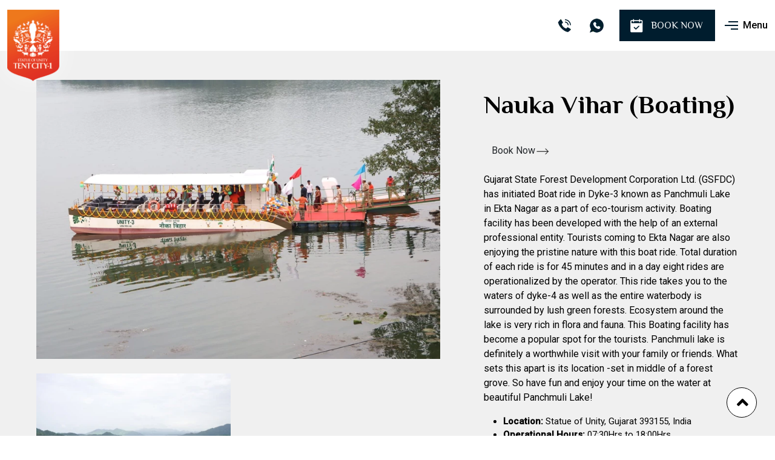

--- FILE ---
content_type: text/html; charset=UTF-8
request_url: https://www.tentcitystatueofunity.in/places/nauka-vihar-boating
body_size: 7799
content:

<!DOCTYPE html>
<html lang="en-US">
    <head>
        <base href="https://www.tentcitystatueofunity.in/" target="_self">

        <meta charset="UTF-8">
        <meta http-equiv="X-UA-Compatible" content="IE=edge">
        <meta name="viewport" content="width=device-width, initial-scale=1.0, user-scalable=no">

        <link rel="manifest" href="/manifest.json">
        <meta name="mobile-web-app-capable" content="yes">
        <meta name="apple-mobile-web-app-capable" content="yes">
        <meta name="application-name" content="Statue of Unity Tent City - 1">
        <meta name="apple-mobile-web-app-title" content="Statue of Unity Tent City - 1">
        <meta name="apple-mobile-web-app-status-bar-style" content="#000000">
        <meta name="msapplication-navbutton-color" content="#000000">
        <meta name="msapplication-TileColor" content="#000000">
        <meta name="theme-color" content="#000000">
        <meta name="msapplication-starturl" content="/site/index">

        
                <meta name="msapplication-TileImage" content="/thumb/icon/144x144/gl4fBZGZziwb4gEidPDCNbjmBX62kuGc.png">

                        <link rel="apple-touch-icon" sizes="57x57" href="/thumb/icon/57x57/gl4fBZGZziwb4gEidPDCNbjmBX62kuGc.png">
                <link rel="apple-touch-icon" sizes="60x60" href="/thumb/icon/60x60/gl4fBZGZziwb4gEidPDCNbjmBX62kuGc.png">
                <link rel="apple-touch-icon" sizes="72x72" href="/thumb/icon/72x72/gl4fBZGZziwb4gEidPDCNbjmBX62kuGc.png">
                <link rel="apple-touch-icon" sizes="76x76" href="/thumb/icon/76x76/gl4fBZGZziwb4gEidPDCNbjmBX62kuGc.png">
                <link rel="apple-touch-icon" sizes="114x114" href="/thumb/icon/114x114/gl4fBZGZziwb4gEidPDCNbjmBX62kuGc.png">
                <link rel="apple-touch-icon" sizes="120x120" href="/thumb/icon/120x120/gl4fBZGZziwb4gEidPDCNbjmBX62kuGc.png">
                <link rel="apple-touch-icon" sizes="144x144" href="/thumb/icon/144x144/gl4fBZGZziwb4gEidPDCNbjmBX62kuGc.png">
                <link rel="apple-touch-icon" sizes="152x152" href="/thumb/icon/152x152/gl4fBZGZziwb4gEidPDCNbjmBX62kuGc.png">
                <link rel="apple-touch-icon" sizes="180x180" href="/thumb/icon/180x180/gl4fBZGZziwb4gEidPDCNbjmBX62kuGc.png">
        
                        <link rel="icon" type="image/png" sizes="192x192"  href="/thumb/icon/192x192/gl4fBZGZziwb4gEidPDCNbjmBX62kuGc.png">
                <link rel="icon" type="image/png" sizes="96x96"  href="/thumb/icon/96x96/gl4fBZGZziwb4gEidPDCNbjmBX62kuGc.png">
                <link rel="icon" type="image/png" sizes="32x32"  href="/thumb/icon/32x32/gl4fBZGZziwb4gEidPDCNbjmBX62kuGc.png">
                <link rel="icon" type="image/png" sizes="16x16"  href="/thumb/icon/16x16/gl4fBZGZziwb4gEidPDCNbjmBX62kuGc.png">
        
        
        <meta name="csrf-param" content="_csrf">
<meta name="csrf-token" content="wUsGIXHDpiLaSscl5YxibBMwxwEhp4qcG5vlDD2xpfqICGV2E672Sb8mlHHUvQYoYmGFTXjm7cpNzKdtavPEgw==">
        <title>Places of Interest</title>
        <meta name="description" content="Discover the joy of Nauka Vihar (Boat Ride) at the Statue of Unity! Sail along the serene Narmada River, basking in the splendor of the world&#039;s tallest statue.">
<link href="https://www.tentcitystatueofunity.in/places/nauka-vihar-boating" rel="canonical">
<link href="/assets/7f7b9978/css/bootstrap.min.css" rel="stylesheet">
<link href="/assets/d149e0f8/dist/assets/owl.carousel.min.css" rel="stylesheet" media="screen,print">
<link href="/assets/d149e0f8/dist/assets/owl.theme.default.min.css" rel="stylesheet" media="screen,print">
<link href="/css/common.css" rel="stylesheet" media="screen, print">
<link href="/css/responsive.css" rel="stylesheet" media="screen, print">
<link href="/css/animate.css" rel="stylesheet" media="screen, print">
<link href="//fonts.googleapis.com" rel="preconnect" media="print" onload="this.media=&quot;all&quot;">
<link href="//fonts.gstatic.com" rel="preconnect" media="print" onload="this.media=&quot;all&quot;" crossorigin="">
<link href="//fonts.googleapis.com/css2?family=Philosopher:wght@400;700&amp;family=Roboto:wght@300;400;500&amp;display=swap" rel="stylesheet" media="print" onload="this.media=&quot;all&quot;">
<link href="/assets/fef7c5fe/css/all.min.css" rel="stylesheet" media="print" onload="this.media=&quot;all&quot;">
<link href="/assets/13c68e00/dist/jquery.fancybox.css" rel="stylesheet" media="print" onload="this.media=&quot;all&quot;">
        <link rel="preload" fetchpriority="high" as="image" type="image/webp"
            href="/images/sprite-style-line.webp">
        <link rel="preload" fetchpriority="high" as="image" type="image/webp"
            href="/images/sprite-style-solid.webp">

        
        
        
                <script type='application/ld+json'>
        {
            "@context": "https://schema.org",
            "@graph":[
                                    {
    "@type": "Hotel",
    "name": "Statue of Unity Tent City 1",
    "url": "https://www.tentcitystatueofunity.in/places/view?city=statue-of-unity&property=statue-of-unity-tent-city-1",
    "aggregateRating": {
        "@type": "AggregateRating",
        "ratingValue": "5.0",
        "ratingCount": 3,
        "bestRating": 5
    },
    "address": {
        "@type": "PostalAddress",
        "streetAddress": "5.5 KM from SOU Parking, Tent City 1, Dyke 4, Sardar Sarovar Dam site",
        "addressLocality": "Statue of Unity",
        "addressRegion": "Gujarat",
        "postalCode": "393151",
        "addressCountry": "India"
    },
    "description": "<p>Experience an unforgettable stay at Statue of Unity Tent City that offers tastefully designed rooms, an expansive pool, and exciting outdoor activities.</p>\r\n\r\n<ul>\r\n\t<li>Maintain your fitness regime with the on-site fitness centre.</li>\r\n\t<li>Relish flavoursome dishes at the in-house multi-cuisine restaurant.</li>\r\n\t<li>Take a dip in the expansive outdoor pool and relax on the sun loungers.</li>\r\n</ul>",
    "image": [
        "https://www.tentcitystatueofunity.in/thumb/media/0x0/JdjmTCzeIEWVOU0znIdtAuvfiU4XQKjp.jpg",
        "https://www.tentcitystatueofunity.in/thumb/media/0x0/H1O54iIg7497mkvbB7ZGjYNoLsm-hdoB.jpg",
        "https://www.tentcitystatueofunity.in/thumb/media/0x0/HeKboZk7al0au7S6dVUeyPFMX9gWFAw2.jpg",
        "https://www.tentcitystatueofunity.in/thumb/media/0x0/vjrNkBWIByDBetEbk-elpp_sUaypLlST.jpg",
        "https://www.tentcitystatueofunity.in/thumb/media/0x0/AJUOBzJghR-UL0ZyuW9r8NZSwM9s-kHY.jpg",
        "https://www.tentcitystatueofunity.in/thumb/media/0x0/CDeut_JmN8A4ZufpJPL-mTZqScm2PuuQ.jpg",
        "https://www.tentcitystatueofunity.in/thumb/media/0x0/GEBLZ3CNw6bUbCCFI1Zz2FavtaMZWCA3.jpg",
        "https://www.tentcitystatueofunity.in/thumb/media/0x0/n0VKv6ZH7wY7Tegiw2-k7AnzulWdPjK7.jpg",
        "https://www.tentcitystatueofunity.in/thumb/media/0x0/4GjCk-AUt655JhRsTJgWwR1KdU2SgrGz.jpg",
        "https://www.tentcitystatueofunity.in/thumb/media/0x0/I2q-DLCfbNo1VhFLqMtD5jeorQHcgxjt.jpg",
        "https://www.tentcitystatueofunity.in/thumb/media/0x0/BJUsnRqvk6NtHysOJrs9xT-YRICPqx8h.jpg",
        "https://www.tentcitystatueofunity.in/thumb/media/0x0/BVqXpfu-I36p7RwkclY65y8Sd1rvgk5h.jpg",
        "https://www.tentcitystatueofunity.in/thumb/media/0x0/i7vfhBUpAN58YZmLSKbbgFH7wJU5gGJo.jpg",
        "https://www.tentcitystatueofunity.in/thumb/media/0x0/Wk9fZZeBz_Tedrmwa1VRXDb47B679rtF.jpg",
        "https://www.tentcitystatueofunity.in/thumb/media/0x0/5qJpu8z8AmPtQFNxhnxei6mcJGcyFnnJ.jpg",
        "https://www.tentcitystatueofunity.in/thumb/media/0x0/jwVikeAGy3aA-v_eYs8RTui_kWNmd99o.jpg",
        "https://www.tentcitystatueofunity.in/thumb/media/0x0/2geP0p8OVm6fXGIxd4W15mtNkbdC1IPG.jpg",
        "https://www.tentcitystatueofunity.in/thumb/media/0x0/Q66328vqYolPHL4uVchI0N2LTi6V6YT0.jpg",
        "https://www.tentcitystatueofunity.in/thumb/media/0x0/bwoRymNJzryF7QTPRfRxw1fYn2UDDQvy.jpg",
        "https://www.tentcitystatueofunity.in/thumb/media/0x0/84fjswP5sINEDZCJqL4p5GHBSRdysnnE.jpg",
        "https://www.tentcitystatueofunity.in/thumb/media/0x0/p2EXH9jJ3XSb2nQ8BmjsFgdTnmuOBgYU.jpg",
        "https://www.tentcitystatueofunity.in/thumb/media/0x0/0S4T0SWTp6srcd_8ETtBcFQ8a6PiUE0b.jpg",
        "https://www.tentcitystatueofunity.in/thumb/media/0x0/XMx12WeGoI22K_3DnmAigkDyuzfUpU3e.jpg",
        "https://www.tentcitystatueofunity.in/thumb/media/0x0/dJQjMaGUKNpybkOdquDkKFvbm_QTqEg2.jpg"
    ],
    "geo": {
        "@type": "GeoCoordinates",
        "latitude": "21.8799194167506",
        "longitude": "73.7286858371094"
    },
    "priceRange": "Prices start at \u20b97,000 per night"
}                            ]
        }</script>
        
    </head>
    <body class="sub">
                        <div id="wrapper">
            <nav id="header" class="navbar navbar-expand-lg py-2 py-md-3 px-0">
    <div class="container position-relative">
        <div class="d-flex w-100 justify-content-between align-items-center">
                        <a class="align-self-start navbar-brand me-auto p-0" href="/" title="Go to Home" style="width: 86px;;" data-bs-toggle="tooltip" data-bs-placement="bottom"><img class="img-fluid tra" src="/thumb/logo/86x118/5SOMYWWMV81CBoHFjXH7tHpywq6sjtIQ.png" width="86" height="118" alt="Statue of Unity Tent City - 1" title="Statue of Unity Tent City - 1"></a>            <div id="top-links" class="d-flex">
                <div class="top-blocks">
                                    </div>
                <ul class="quick-links d-flex me-2 me-md-3">
                                        <li class="me-2">
                        <span class="text text-right me-2">
                            <em>Call us on</em>
                            <a href="tel:9978956302" title="Call Us" data-bs-toggle="tooltip" data-bs-placement="bottom">9978956302</a>                        </span>
                        <a href="tel:9978956302" title="Call Us" data-bs-toggle="tooltip" data-bs-placement="bottom"><span class="icon"><i class="sprite sprite-style-solid sprite-size-32 sprite-icon-242"></i></span></a>                    </li>
                                                            <li>
                        <a href="https://api.whatsapp.com/send?phone=%2B919979856302&amp;text=Hi%2C+i+want+to+book+SOU+Tent+City+%21%21+My+check-in+date+is+____+No+of+persons%3A+____" title="Chat with Us on WhatsApp" target="_blank" data-bs-toggle="tooltip" data-bs-placement="bottom"><span class="icon"><i class="sprite sprite-style-solid sprite-size-32 sprite-icon-221"></i></span></a>                    </li>
                                    </ul>
                                <a class="inq-btn btn-custom1 me-2 me-md-3" href="https://booking.thetentcity.in/sou-tentcity-1/" title="Book Now" target="_blank" data-bs-toggle="tooltip" data-bs-placement="bottom"><span><i class="sprite sprite-style-solid sprite-size-32 sprite-icon-271 me-2"></i>Book Now</span></a>            </div>
            <a id="hamburger-icon" href="javascript:;" title="Menu" data-bs-toggle="tooltip" data-bs-placement="bottom"><span class="icon"></span><span class="text ms-2">Menu</span></a>            <div class="menu p-3 p-lg-5">
                <ul id="main-sou-thetentcity-in" class="list-unstyled nav"><li class="nav-item"><a class="nav-link" href="/about-statue-of-unity-tent-city-1" title="About Statue of Unity Tent City"><span class="mx-auto sprite sprite-style-line sprite-size-64 sprite-icon-187"></span>About Statue of Unity Tent City</a></li>
<li class="nav-item"><a class="nav-link" href="/stay" title="Accommodation"><span class="mx-auto sprite sprite-style-line sprite-size-64 sprite-icon-166"></span>Accommodation</a></li>
<li class="nav-item"><a class="nav-link" href="/packages" title="Packages"><span class="mx-auto sprite sprite-style-line sprite-size-64 sprite-icon-112"></span>Packages</a></li>
<li class="nav-item"><a class="nav-link" href="/activities" title="Activities"><span class="mx-auto sprite sprite-style-line sprite-size-64 sprite-icon-177"></span>Activities</a></li>
<li class="nav-item"><a class="nav-link" href="/places" title="Places of Interest"><span class="mx-auto sprite sprite-style-line sprite-size-64 sprite-icon-179"></span>Places of Interest</a></li>
<li class="nav-item"><a class="nav-link" href="/testimonials" title="Testimonials"><span class="mx-auto sprite sprite-style-line sprite-size-64 sprite-icon-255"></span>Testimonials</a></li>
<li class="nav-item"><a class="nav-link" href="/faqs-sou" title="FAQs"><span class="mx-auto sprite sprite-style-line sprite-size-64 sprite-icon-267"></span>FAQs</a></li>
<li class="nav-item"><a class="nav-link" href="/contact-us-sou1" title="Contact Us"><span class="mx-auto sprite sprite-style-line sprite-size-64 sprite-icon-245"></span>Contact Us</a></li></ul>            </div>
        </div>
    </div>
</nav>
            

<div id="main-container" class="pb-5 p-sm-5 bg-gray">
    <div class="container">
                <div id="nauka-vihar-boating">
            <div class="details">
    <div class="row">
        <div class="col-12 col-md-6 col-lg-7">
            <div class="photos sticky-top">
    <div id="owlc0" class="pic-slider owl-carousel style2 d-md-none"><a class="item pic" href="/thumb/media/0x600/ytt3CNIZ_j9TnEuVB6lzhk1VkFqvdMz0.jpg" title="Nauka Vihar 2" data-fancybox="room" data-bs-toogle="tooltip" data-bs-original-title="Nauka Vihar 2" data-caption="Nauka Vihar 2" data-pjax="0"><img class="img-fluid" src="/thumb/media/810x560/ytt3CNIZ_j9TnEuVB6lzhk1VkFqvdMz0.jpg" width="810" height="560" alt="Nauka Vihar 2" title="Nauka Vihar 2"></a><a class="item pic" href="/thumb/media/0x600/_Q1YoIERmkMDzA9J3YzXELcRcQf8xuwi.jpg" title="Nauka Vihar 1" data-fancybox="room" data-bs-toogle="tooltip" data-bs-original-title="Nauka Vihar 1" data-caption="Nauka Vihar 1" data-pjax="0"><img class="img-fluid" src="/thumb/media/810x560/_Q1YoIERmkMDzA9J3YzXELcRcQf8xuwi.jpg" width="810" height="560" alt="Nauka Vihar 1" title="Nauka Vihar 1"></a></div>    <div class="row d-none d-md-flex">
                                <div class="col-md-12">
            <a class="pic" href="/thumb/media/0x0/ytt3CNIZ_j9TnEuVB6lzhk1VkFqvdMz0.jpg" title="Nauka Vihar 2" data-bs-toogle="tooltip" data-bs-original-title="Nauka Vihar 2" data-fancybox="room" data-caption="Nauka Vihar 2" data-pjax="0"><img class="img-fluid" src="/thumb/media/810x560/ytt3CNIZ_j9TnEuVB6lzhk1VkFqvdMz0.jpg" width="810" height="560" alt="Nauka Vihar 2" title="Nauka Vihar 2"></a>        </div>
                                <div class="col-md-6">
            <a class="pic" href="/thumb/media/0x0/_Q1YoIERmkMDzA9J3YzXELcRcQf8xuwi.jpg" title="Nauka Vihar 1" data-bs-toogle="tooltip" data-bs-original-title="Nauka Vihar 1" data-fancybox="room" data-caption="Nauka Vihar 1" data-pjax="0"><img class="img-fluid" src="/thumb/media/400x270/_Q1YoIERmkMDzA9J3YzXELcRcQf8xuwi.jpg" width="400" height="270" alt="Nauka Vihar 1" title="Nauka Vihar 1"></a>        </div>
            </div>
</div>
        </div>
        <div class="col-12 col-md-6 col-lg-5">
            <div class="ps-md-4 ps-lg-5 sticky-top">
                <div class="d-block py-3">
                    <h1 class="title mb-3">Nauka Vihar (Boating)</h1>
                                    </div>
                                <p><a class="btn btn-custom" href="activities/kevadiya/sardar-sarovar-boating">Book Now<i class="sprite sprite-style-line sprite-size-24 sprite-icon-248"> </i></a></p>

<p>Gujarat State Forest Development Corporation Ltd. (GSFDC) has initiated Boat ride in Dyke-3 known as Panchmuli Lake in Ekta Nagar as a part of eco-tourism activity. Boating facility has been developed with the help of an external professional entity. Tourists coming to Ekta Nagar are also enjoying the pristine nature with this boat ride. Total duration of each ride is for 45 minutes and in a day eight rides are operationalized by the operator. This ride takes you to the waters of dyke-4 as well as the entire waterbody is surrounded by lush green forests. Ecosystem around the lake is very rich in flora and fauna. This Boating facility has become a popular spot for the tourists. Panchmuli lake is definitely a worthwhile visit with your family or friends. What sets this apart is its location -set in middle of a forest grove. So have fun and enjoy your time on the water at beautiful Panchmuli Lake!</p>

<ul>
	<li><strong>Location:</strong> Statue of Unity, Gujarat 393155, India</li>
	<li><strong>Operational Hours:</strong> 07:30Hrs to 18:00Hrs</li>
	<li><strong>Time Slot(s):</strong> 09:30 AM - 10:15 AM, 10:30 AM - 11:15 AM, 11:30 AM - 12:15 PM, 01:30 PM - 02:15 PM, 02:30 PM - 03:15 PM, 03:30 PM - 04:15 PM, 04:30 PM - 05:15 PM, 05:30 PM - 06:15 PM</li>
</ul>

<p> </p>            </div>
        </div>
    </div>
</div>
        </div>
    </div>
</div>

    <div class="explore-rooms padding">
        <div class="container">
            <div class="sec-header text-center mb-5" data-aos="fade-up">
                <h2 class="title">
                    Other Places of Interest                </h2>
                <p>Explore places near by</p>
            </div>
            <div class="d-flex justify-content-center">
                <div id="owlc1" class="slider owl-carousel style1 d-flex justify-content-center" data-aos="fade-up"><div class="item"><a class="img-wrapper" href="/places/statue-of-unity"><img class="img-fluid" src="/thumb/media/325x235/zVbuH3FOZCNAfOS0MfCTRjm-IcJdLlGO.webp" width="325" height="235" alt="Statue of Unity" title="Statue of Unity"></a><div class="details"><h3 class="mb-1">Statue of Unity</h3><span class="d-block small text-muted"></span></div></div><div class="item"><a class="img-wrapper" href="/places/dino-trail"><img class="img-fluid" src="/thumb/media/325x235/aUcYbpzTPW8D1QAQ16Suw3l5CsIG0t-h.jpg" width="325" height="235" alt="Dino Trail" title="Statue of Unity Attractions | Dino Trail"></a><div class="details"><h3 class="mb-1">Dino Trail</h3><span class="d-block small text-muted"></span></div></div><div class="item"><a class="img-wrapper" href="/places/sou-lasershow"><img class="img-fluid" src="/thumb/media/325x235/on2KmI10GMZmJiL1l1w-UfK1OEvHlKFR.jpg" width="325" height="235" alt="" title="LS 2"></a><div class="details"><h3 class="mb-1">Statue of Unity Laser show</h3><span class="d-block small text-muted"></span></div></div><div class="item"><a class="img-wrapper" href="/places/sardar-sarovar-dam"><img class="img-fluid" src="/thumb/media/325x235/mz7MwAdZbiQmVhYpQ0uNNCzsMpS4OPqv.jpeg" width="325" height="235" alt="Sardar Sarovar Dam" title="Sardar Sarovar Dam"></a><div class="details"><h3 class="mb-1">Sardar Sarovar Dam</h3><span class="d-block small text-muted"></span></div></div><div class="item"><a class="img-wrapper" href="/places/ekta-cruise"><img class="img-fluid" src="/thumb/media/325x235/udC93Lq2FENf9l_AvY71ljhJG_IAP5co.jpg" width="325" height="235" alt="Ekta Cruise 2" title="Ekta Cruise 2"></a><div class="details"><h3 class="mb-1">Ekta Cruise</h3><span class="d-block small text-muted"></span></div></div><div class="item"><a class="img-wrapper" href="/places/narmada-maha-aarti"><img class="img-fluid" src="/thumb/media/325x235/Y6orblAWgILxXVJ1KX2u27w2cWn5EHEh.jpg" width="325" height="235" alt="Narmada Maha Aarti" title="Narmada Maha Aarti"></a><div class="details"><h3 class="mb-1">Narmada Maha Aarti</h3><span class="d-block small text-muted"></span></div></div><div class="item"><a class="img-wrapper" href="/places/ekta-nursery"><img class="img-fluid" src="/thumb/media/325x235/nejaStaZ0lnVWaj122xOkJk3QRtK4eID.jpeg" width="325" height="235" alt="Ekta Nursery 6" title="Ekta Nursery 6"></a><div class="details"><h3 class="mb-1">Ekta Nursery</h3><span class="d-block small text-muted"></span></div></div><div class="item"><a class="img-wrapper" href="/places/jungle-safari"><img class="img-fluid" src="/thumb/media/325x235/g74RUmKmgzuTFw7oG9CQS0QEnYFOj1Zc.jpg" width="325" height="235" alt="Jungle Safari1" title="Jungle Safari1"></a><div class="details"><h3 class="mb-1">Jungle Safari</h3><span class="d-block small text-muted"></span></div></div><div class="item"><a class="img-wrapper" href="/places/maze-garden"><img class="img-fluid" src="/thumb/media/325x235/vzRDeGZ-m1I0crjQkBkwB1iJ30GPeU5E.jpg" width="325" height="235" alt="Maze Garden" title="Maze Garden"></a><div class="details"><h3 class="mb-1">Maze Garden</h3><span class="d-block small text-muted"></span></div></div><div class="item"><a class="img-wrapper" href="/places/miyawaki-forest"><img class="img-fluid" src="/thumb/media/325x235/f6Ih8m8T_L7mZ6o_nWCULs8Ni90RwQpY.jpg" width="325" height="235" alt="Miyawaki Forest" title="Miyawaki Forest"></a><div class="details"><h3 class="mb-1">Miyawaki Forest</h3><span class="d-block small text-muted"></span></div></div><div class="item"><a class="img-wrapper" href="/places/river-tafting"><img class="img-fluid" src="/thumb/media/325x235/SzgHoOJXC3cZ2HlQg6KoXt1_Qv-XrnCB.jpg" width="325" height="235" alt="Rafting at SOU" title="Rafting at SOU"></a><div class="details"><h3 class="mb-1">River Rafting</h3><span class="d-block small text-muted"></span></div></div><div class="item"><a class="img-wrapper" href="/places/unity-glow-garden"><img class="img-fluid" src="/thumb/media/325x235/Dc4Zf9-g12R1gUMV4CoKY6moaMDFgMxh.jpg" width="325" height="235" alt="Glow Garden 1" title="Glow Garden 1"></a><div class="details"><h3 class="mb-1">Unity Glow Garden</h3><span class="d-block small text-muted"></span></div></div><div class="item"><a class="img-wrapper" href="/places/children-nutrition-park"><img class="img-fluid" src="/thumb/media/325x235/Yqle1NDRpfpgaQR2Znhr83wltSZ41qyA.jpg" width="325" height="235" alt="CNP1" title="CNP1"></a><div class="details"><h3 class="mb-1">Children & Nutrition Park</h3><span class="d-block small text-muted"></span></div></div><div class="item"><a class="img-wrapper" href="/places/cactus-garden"><img class="img-fluid" src="/thumb/media/325x235/TCLhN76euX0NeCEDa7MQ3mVMekRGetFZ.jpg" width="325" height="235" alt="Cactus Garden 2" title="Cactus Garden 2"></a><div class="details"><h3 class="mb-1">Cactus Garden</h3><span class="d-block small text-muted"></span></div></div><div class="item"><a class="img-wrapper" href="/places/valley-of-flowers"><img class="img-fluid" src="/thumb/media/325x235/5VxgbsDr32Cwyspq-apuxURu7UW2mGRQ.jpg" width="325" height="235" alt="Valley of flowers 1" title="Valley of flowers 1"></a><div class="details"><h3 class="mb-1">Valley of flowers</h3><span class="d-block small text-muted"></span></div></div><div class="item"><a class="img-wrapper" href="/places/butterfly-garden"><img class="img-fluid" src="/thumb/media/325x235/mtcR3ImutPQIZInWYonf7GCEOxPH86HX.jpg" width="325" height="235" alt="Butterfly Garden 3" title="Butterfly Garden 3"></a><div class="details"><h3 class="mb-1">Butterfly Garden</h3><span class="d-block small text-muted"></span></div></div><div class="item"><a class="img-wrapper" href="/places/arogya-van"><img class="img-fluid" src="/thumb/media/325x235/H9C3Wt4DOYgX6odpBVqBiy3gMuCGI0_N.jpg" width="325" height="235" alt="Aarogya Van 2" title="Aarogya Van 2"></a><div class="details"><h3 class="mb-1">Arogya Van</h3><span class="d-block small text-muted"></span></div></div><div class="item"><a class="img-wrapper" href="/places/vishwa-van"><img class="img-fluid" src="/thumb/media/325x235/9EeRvqCSIRW-xx7as6iKZdNmvTAMc1NU.jpg" width="325" height="235" alt="Vishwa Van 1" title="Vishwa Van 1"></a><div class="details"><h3 class="mb-1">Vishwa Van</h3><span class="d-block small text-muted"></span></div></div></div>            </div>
        </div>
    </div>
            <footer id="footer">
        <section class="padding" id="top">
        <div class="container">
            <div class="row">
<div class="col-12 col-md-6 col-lg-3">
<div class="address-block">
<h3 class="aos-init aos-animate" data-aos="flip-up">Get in Touch</h3>

<p class="has-icon"><span class="icon"><i class="sprite sprite-style-solid sprite-size-24 sprite-icon-242">&nbsp;</i></span> <a class="link" data-bs-toggle="tooltip" href="mailto:9978956302" title="Call Us">9978956302 </a></p>

<p class="has-icon"><span class="icon"><i class="sprite sprite-style-solid sprite-size-24 sprite-icon-243">&nbsp;</i></span> <a class="link" data-bs-toggle="tooltip" href="mailto:booking@tentcitystatueofunity.in" title="Email Us">booking@tentcitystatueofunity.in </a></p>

<p class="has-icon"><span class="icon"><i class="sprite sprite-style-solid sprite-size-24 sprite-icon-245">&nbsp;</i></span> <strong>AB Hospitality</strong><br />
1202, Binori B Square II<br />
Nr. Double Tree by Hilton Hotel<br />
Iscon Ambli Road<br />
Ahmedabad - 380054<br />
Gujarat - India.</p>
</div>
</div>

<div class="col-12 col-md-6 col-lg-5">
<div class="imp-links">
<h3 class="aos-init aos-animate" data-aos="flip-up">Quick Links</h3>

<div class="row">
<div class="col-12 col-sm-6"><ul id="main-sou-thetentcity-in" class="quick-links nav"><li class="nav-item"><a class="nav-link" href="/about-statue-of-unity-tent-city-1" title="About Statue of Unity Tent City">About Statue of Unity Tent City</a></li>
<li class="nav-item"><a class="nav-link" href="/stay" title="Accommodation">Accommodation</a></li>
<li class="nav-item"><a class="nav-link" href="/packages" title="Packages">Packages</a></li>
<li class="nav-item"><a class="nav-link" href="/activities" title="Activities">Activities</a></li>
<li class="nav-item"><a class="nav-link" href="/places" title="Places of Interest">Places of Interest</a></li>
<li class="nav-item"><a class="nav-link" href="/testimonials" title="Testimonials">Testimonials</a></li>
<li class="nav-item"><a class="nav-link" href="/faqs-sou" title="FAQs">FAQs</a></li>
<li class="nav-item"><a class="nav-link" href="/contact-us-sou1" title="Contact Us">Contact Us</a></li></ul></div>

<div class="col-12 col-sm-6"><ul id="policies-sou-thetentcity-in" class="quick-links nav"><li class="nav-item"><a class="nav-link" href="/about-abtours-and-travel-sou" title="About Us">About Us</a></li>
<li class="nav-item"><a class="nav-link" href="/privacy-policy-sou" title="Privacy Policy">Privacy Policy</a></li>
<li class="nav-item"><a class="nav-link" href="/terms-and-conditions-sou" title="Terms of Use">Terms of Use</a></li></ul></div>
</div>
</div>
</div>

<div class="col-md-6 col-lg-4">
<h3 class="aos-init aos-animate" data-aos="flip-up">Specialized in</h3>
<div id="partners_1" class="row specialized-in"><div class="col-4" data-key="31"><a class="logo-block p-2 p-lg-3" href="/thumb/partner/0x800/PkuVxtGCeFVtP7vuNTMICiCy7QiBiOZJ.jpg" title="Gujarat Tourism Certificate" rel="noopener noreferrer" aria-label="Gujarat Tourism Certificate" data-fancybox="partners" data-bs-toogle="tooltip" data-bs-original-title="Click to Zoom" data-caption="Gujarat Tourism Certificate" data-pjax="0"><img class="img-fluid" src="/thumb/partner/200x276/PkuVxtGCeFVtP7vuNTMICiCy7QiBiOZJ.jpg" width="200" height="276" alt="Gujarat Tourism Certificate" title="Gujarat Tourism Certificate"></a></div>
<div class="col-4" data-key="7"><a class="logo-block p-2 p-lg-3" href="/thumb/partner/0x800/xwKsLdomCzyzz11gy-513l28ikU0EiMA.png" title="Gujarat Tourism" rel="noopener noreferrer" aria-label="Gujarat Tourism" data-fancybox="partners" data-bs-toogle="tooltip" data-bs-original-title="Click to Zoom" data-caption="Gujarat Tourism" data-pjax="0"><img class="img-fluid" src="/thumb/partner/200x175/xwKsLdomCzyzz11gy-513l28ikU0EiMA.png" width="200" height="175" alt="Gujarat Tourism" title="Gujarat Tourism"></a></div>
<div class="col-4" data-key="33"><a class="logo-block p-2 p-lg-3" href="https://www.rannutsavgujarat.in/" title="Rann Utsav" rel="noopener noreferrer" target="_blank" aria-label="Rann Utsav" data-bs-toggle="tooltip"><img class="img-fluid" src="/thumb/partner/200x200/P6AW6V0316UQMeKML-gBLrF6SzX6HmyO.png" width="200" height="200" alt="Rann Utsav" title="Rann Utsav"></a></div><nav id="w2"></nav></div> <ul id="social_1" class="social-links d-flex mt-4 nav"></ul></div>
</div>        </div>
    </section>
        <div id="bottom">
        <div class="container">
            <div class="row">
                <div class="col">
                    &copy; 2026                    AB Hospitality.
                    All Right Reserved.                </div>
            </div>
        </div>
    </div>
</footer>

<div id="totop" style="bottom: 30px; opacity: 1;">
    <span><i class="fas fa-angle-up"></i></span>
</div>


<div class="footer-actions">
    </div>
        </div>
                <style>.zsiq_custommain, .zsiq_floatmain { z-index: 1020 !important; }</style>
        <script src="/assets/7f7b9978/js/bootstrap.bundle.min.js"></script>
<script src="/assets/8f962590/jquery.min.js"></script>
<script src="/assets/d149e0f8/dist/owl.carousel.min.js" defer="defer"></script>
<script src="/assets/d929c6dc/yii.js"></script>
<script src="/js/common.js"></script>
<script src="/js/aos.js"></script>
<script src="/assets/13c68e00/dist/jquery.fancybox.js"></script>
<script>var $zoho=$zoho || {};$zoho.salesiq = $zoho.salesiq || {widgetcode:"6af511ea9b9afc734d1ba49398a7ccdd99229840d2623e9b4b61139dca9a1b13fe4a6c4c00b3603264b5fc3bade60b01", values:{},ready:function (){}};var d=document;s=d.createElement("script");s.type="text/javascript";s.id="zsiqscript";s.defer=true;s.src="https://salesiq.zoho.in/widget";t=d.getElementsByTagName("script")[0];t.parentNode.insertBefore(s,t);d.write("<div id='zsiqwidget'></div>");</script>
<script>jQuery(function ($) {
jQuery("#owlc0").owlCarousel(
{"items":1,"nav":false,"loop":true,"dots":true,"autoplay":true,"autoHeight":true,"autoplayTimeout":2000,"autoplayHoverPause":true,"responsiveClass":true}
);

jQuery("#owlc1").owlCarousel(
{"items":4,"margin":30,"nav":false,"loop":false,"dots":true,"autoplay":true,"autoplayHoverPause":true,"responsiveClass":true,"responsive":{"0":{"items":1,"margin":5,"loop":true,"stagePadding":30},"600":{"items":2,"dots":2},"1000":{"items":4,"mouseDrag":false}}}
);

jQuery('[data-fancybox]').fancybox([]);
});</script>    </body>
</html>


--- FILE ---
content_type: text/css
request_url: https://www.tentcitystatueofunity.in/css/common.css
body_size: 12046
content:
:root {
  --baseFont:'Roboto', sans-serif;
  --titleFont: 'Philosopher', sans-serif;
  --primary: 0,29,46; /*#001d2e;*/
  --color_black: 0,0,0; /*#000*/;
  --color_white: #ffffff;
  --color_gray: #999999;
  --imgPrimary: invert(10%) sepia(30%) saturate(2128%) hue-rotate(166deg) brightness(96%) contrast(103%);
  --imgWhite: invert(100%) sepia(99%) saturate(0%) hue-rotate(232deg) brightness(109%) contrast(100%);
  --imgGray: invert(70%) sepia(8%) saturate(22%) hue-rotate(322deg) brightness(85%) contrast(95%);
  --img-facebook: invert(42%) sepia(75%) saturate(470%) hue-rotate(181deg) brightness(80%) contrast(90%);
  --img-instagram: invert(29%) sepia(84%) saturate(1856%) hue-rotate(302deg) brightness(80%) contrast(85%);
  --img-linkedin: invert(34%) sepia(27%) saturate(6646%) hue-rotate(180deg) brightness(85%) contrast(101%);
  --img-twitter: invert(59%) sepia(47%) saturate(3874%) hue-rotate(176deg) brightness(95%) contrast(101%);
  --img-x: invert(0%) sepia(6%) saturate(7500%) hue-rotate(255deg) brightness(89%) contrast(106%);
  --img-pinterest: invert(10%) sepia(89%) saturate(7353%) hue-rotate(348deg) brightness(89%) contrast(102%);
  --img-youtube: invert(19%) sepia(63%) saturate(4740%) hue-rotate(352deg) brightness(94%) contrast(131%);
}

.fa { font-display: swap; }
.kv-table-header { background: none; }
.kv-table-header > tr > th, .kv-table-header > tr > td { border-bottom: 1px solid transparent; border-color: #dee2e6; }
body {font-family: var(--baseFont); font-size: 16px; font-weight: 400; font-display: swap; color: rgb(var(--color_black));}
h1, h2, h3, h4, h5 {font-family: var(--titleFont);}
a {color: rgb(var(--color_black)); text-decoration: none;}
a:hover {color: rgb(var(--primary)); text-decoration: underline; text-underline-offset: 3px;}
a:hover, a:focus {outline: none; -webkit-box-shadow: none; box-shadow: none;}
button:focus {outline: none;}
.sprite {background-image: url("../images/sprite.png"); background-position: 0 0; background-repeat: no-repeat; display: inline-block; vertical-align: middle;}
.transition {-webkit-transition: all .3s linear; transition: all .3s linear;}
.medium {font-weight: 500 !important;}
.semibold {font-weight: 600 !important;}
.bold {font-weight: 700 !important;}
.bg-gray {background-color: rgba(var(--color_black), 0.06);}
.bg-primary1 {background-color: rgb(var(--primary));}
.bg-milky {background-color: var(--color_white);}
.bg-green {background-color: #029e16;}
.bg-red {background-color: #db0000;}

.panning {
  -webkit-animation: panning 10s linear 0s infinite alternate;
  /* background-size: cover; */

}

@-webkit-keyframes panning {
  0% {background-position: 0 0;}
  25% {background-position: 100% 100%;}
  50% {background-position: 100% 0;}
  75% {background-position: 0 100%;}
  100% {background-position: 0 0;}
}

/* icons set */
.phone-icon {background-position: -2px -2px; width: 19px; height: 19px;}
.calendar-icon {background-position: -31px -1px; width: 18px; height: 20px;}
.glasses-icon {background-position: -58px -1px; width: 30px; height: 32px;}
.bed-icon {background-position: -100px -2px; width: 32px; height: 26px;}
.bag-icon {background-position: -143px -2px; width: 28px; height: 32px;}
.dining-table-icon {background-position: -184px -2px; width: 60px; height: 46px;}
.wifi-icon {background-position: -257px -4px; width: 60px; height: 43px;}
.conference-icon {background-position: -324px -3px; width: 60px; height: 58px;}
.parking-icon {background-position: -400px -4px; width: 35px; height: 60px;}
.namaste-icon {background-position: -445px -2px; width: 54px; height: 60px;}
.star-icon {background-position: -5px -43px; width: 16px; height: 16px;}
.quote-icon {background-position: -30px -43px; width: 21px; height: 15px;}
.dumbbell-icon {background-position: -3px -73px; width: 69px; height: 60px;}
.cycle-icon {background-position: -88px -73px; width: 58px; height: 55px;}
.ac-icon {background-position: -167px -80px; width: 24px; height: 18px;}
.bed1-icon {background-position: -214px -76px; width: 24px; height: 22px;}
.wifi1-icon {background-position: -255px -75px; width: 26px; height: 20px;}
.porch-icon {background-position: -299px -74px; width: 23px; height: 23px;}
.call-icon {background-position: -363px -109px; width: 19px; height: 19px;}
.email-icon {background-position: -400px -107px; width: 20px; height: 17px;}
.location-icon {background-position: -437px -106px; width: 18px; height: 24px;}
.whatsapp-icon {background-position: -72px -41px; width: 26px; height: 26px;}
.tea-maker-icon {background-position: -168px -107px; width: 23px; height: 23px;}
.dining-table-sm-icon {background-position: -208px -107px; width: 26px; height: 20px;}
.check-icon {background-position: -116px -48px; width: 16px; height: 11px;}
.bath-tub-icon {background-position: -249px -107px; width: 26px; height: 23px;}
.breakfast-icon {background-position: -289px -109px; width: 26px; height: 24px;}
.tent-icon {background-position: -327px -105px; width: 25px; height: 25px;}
.pool-icon {background-position: -4px -145px; width: 27px; height: 23px;}
.map-icon {background-position: -42px -145px; width: 22px; height: 22px;}
.refresh-icon {background-position: -76px -148px; width: 18px; height: 18px;}
.road-icon {background-position: -228px -145px; width: 29px; height: 22px;}
.train-icon {background-position: -269px -143px; width: 22px; height: 26px;}
.air-icon {background-position: -303px -145px; width: 26px; height: 26px;}
.moon-icon {background-position: -341px -145px; width: 18px; height: 18px;}
.sun-icon {background-position: -370px -143px; width: 19px; height: 19px;}
.album-icon {background-position: -461px -141px; width: 23px; height: 18px;}
.transport-icon {background-position: -147px -46px; width: 26px; height: 21px;}
/* icon set end */

/* button custom */
.btn-custom1 {position: relative; padding: 10px 20px; overflow: hidden; min-width: 145px; background-color: rgb(var(--primary)); color: var(--color_white); font-family: var(--titleFont); font-size: 1rem; text-transform: uppercase; display: inline-block; text-align: center; border: none;}
.btn-custom1 span {position: relative; display: flex; align-items: center; line-height: normal; justify-content: center;}
.btn-custom1 i {filter: var(--imgWhite); margin-left: -0.5rem; }
.btn-custom1:before {content: ''; position: absolute; left: 0; top: 0; right: 0; bottom: 0; width: 0; height: 100%; background-color: rgb(var(--color_black)); -webkit-transition: all 0.4s; transition: all 0.4s;}
.btn-custom1:focus:before, .btn-custom1:hover:before {width: 100%;}
.btn-custom1:focus span, .btn-custom1:hover span {color: var(--color_white); position: relative;}
.btn-custom1.focus, .btn-custom1:focus {-webkit-box-shadow: none; box-shadow: none;}
.btn-custom1:hover {text-decoration: none;}
/**/

#wrapper {max-width: 1920px; margin: 0 auto;}

#header.navbar {position: sticky; z-index: 99; transition: all 0.4s; z-index: 1021; background-color: var(--color_white); top: 0; }
.home #header.navbar { position: fixed; left: 0; right: 0; top: 0; }
#header.navbar .navbar-brand {margin-right: 0; position: relative; min-height: 48px;}
#header.navbar .navbar-brand img { min-height: 48px; max-height: 118px; filter: drop-shadow(0 0 20px rgba(255,255,255,0.6)); position: absolute; left: 0; }
#header.navbar .btn-custom1 {background-color: rgb(var(--primary)); color: var(--color_white);}
#header.navbar .btn-custom1 i {filter: var(--imgWhite);}
#header.navbar .btn-custom1:hover i {filter: var(--imgWhite);}
#header.navbar.active #top-links {display: none !important;}
#header .quick-links {margin: 0; padding: 0; list-style: none;}
#header .quick-links li {display: flex; align-items: center; line-height: normal;}
#header .quick-links li a {font-size: 1.063rem; font-weight: 500; color: rgb(var(--color_black));}
#header .quick-links li:hover a {color: rgb(var(--primary)); text-decoration: none;}
#header .quick-links li .icon {display: flex; align-items: center; justify-content: center; width: 45px; height: 45px;}
#header .quick-links li .icon i {filter: var(--imgPrimary);}
#header .quick-links li .text {display: none;}
#header .quick-links li .text em {display: block; font-size: 0.938rem; font-style: normal; font-weight: 500; color: var(--color_gray);}
body.home #header .quick-links li .text {display: block;}
#header .call-icon {background-position: 0 0; width: 23px; height: 23px;}
#header .mail-icon {background-position: -30px 0; width: 23px; height: 18px;}
#header.fixed {box-shadow: 0px 10px 33px 0px rgba(0, 0, 0, 0.1);}
/* #header .inq-btn {display: none !important;} */

/* header for home page */
body.home #header {background-color: transparent;}
body.home #header .btn-custom1 {background-color: var(--color_white); color: rgb(var(--primary));}
/* body.home #header .inq-btn {display: block !important;} */
body.home #header .inq-btn i {filter: var(--imgPrimary);}
body.home #header .btn-custom1:hover i {filter: var(--imgWhite);}
body.home #header .quick-links li .icon i {filter: var(--imgWhite);}
body.home #header .quick-links li .text em {color: var(--color_white);}
body.home #header .quick-links li a {color: var(--color_white);}

body.home #header.fixed {background-color: var(--color_white);}
body.home #header.fixed .btn-custom1 {background-color: rgb(var(--primary)); color: var(--color_white);}
body.home #header.fixed .btn-custom1 i {filter: var(--imgWhite);}
body.home #header.fixed .quick-links li .text em {color: var(--color_gray);}
body.home #header.fixed .quick-links li a {color: rgb(var(--color_black));}
body.home #header.fixed .quick-links li .icon i {filter: var(--imgPrimary);}
/* header for home page end */

/* mobile menu icon */
#hamburger-icon {height: 45px; position: relative; display: flex; align-items: center; justify-content: center; z-index: 1;text-decoration: none;}
#hamburger-icon span.icon, #hamburger-icon span.icon:before, #hamburger-icon span.icon:after {width: 22px; height: 2px; background-color: rgb(var(--primary)); display: block; position: relative; transition: all 0.3s;}
#hamburger-icon span.icon:before {content: ''; top: -6px; right: 0; width: 16px; position: absolute;}
#hamburger-icon span.icon:after {content: ''; top: 6px; right: 0; width: 12px; position: absolute;}
#hamburger-icon:hover span.icon:before, #hamburger-icon:hover span.icon:after {width: 100%;}
#hamburger-icon span.text {font-weight: 500;}
#hamburger-icon.active span.text { display: none;}
#hamburger-icon.active span.icon {background-color: transparent !important;}
#hamburger-icon.active span.icon, #hamburger-icon.active span.icon:before, #hamburger-icon.active span.icon:after {width: 22px; top: 0;}
#hamburger-icon.active span.icon:before, #hamburger-icon.active span.icon:after {background-color: rgb(var(--primary));}
#hamburger-icon.active span.icon:before {transform: rotate(45deg);}
#hamburger-icon.active span.icon:after {transform: rotate(-45deg);}

body.home #hamburger-icon span.text {color: var(--color_white);}
body.home #header.fixed #hamburger-icon span.text {color:unset;}
body.home #hamburger-icon span.icon, body.home #hamburger-icon span.icon:before, body.home #hamburger-icon span.icon:after {background-color: var(--color_white);}
#hamburger-icon.active span.icon:before, #hamburger-icon.active span.icon:after {background-color: var(--color_white) !important;}
body.home #header.fixed #hamburger-icon span.icon, body.home #header.fixed #hamburger-icon span.icon:before, body.home #header.fixed #hamburger-icon span.icon:after {background-color: rgb(var(--primary));}

/* menu */
.menu {position: fixed; right: 0; top: 0; bottom: 0; width: 40%; opacity: 0; visibility: hidden; transition: 0.4s; background-color: rgb(var(--primary)); transform: translateX(100%); overflow: hidden; display: flex; align-items: center; box-shadow: 0 0 25px rgba(255,255,255,0.5);}
.menu.active {opacity: 1; visibility: visible; transform: translateX(0);}
.menu ul.nav { display: block; --bs-nav-link-padding-x: 0; --bs-nav-link-padding-y: 0; }
.menu ul li {visibility: hidden; opacity: 0; transform: translateX(-250px); transition: 0.5s calc(0.1s * var(--i)); margin-bottom: 1rem;}
.menu ul li a {font-size: clamp(1.125rem, 1.05rem + 0.375vw, 1.5rem); color: var(--color_gray); transition: 0.4s;}
.menu ul li a span.sprite { display: none;}
.menu.active ul li {visibility: visible; opacity: 1; transform: translateX(0);}
.menu ul li:hover a {color: var(--color_white); text-decoration: none;}

h2.title {font-size: 2rem; /*clamp(1.5rem, 1.1125rem + 1.9375vw, 3.4375rem); */ font-weight: 700; color: rgb(var(--primary));}
h2.title span {display: block; font-size: clamp(1.25rem, 0.975rem + 1.375vw, 2.625rem);}
h3.title {font-family: var(--titleFont); font-size: 1.3125rem; font-weight: 700; color: rgb(var(--primary));}

.owl-carousel .owl-nav { position: absolute; left:0; right: 0; top: 50%; }
.owl-carousel .owl-nav button.owl-next,
.owl-carousel .owl-nav button.owl-prev { position: absolute; font-size: 2rem; color: #fff; width: 40px; height: 40px; line-height: 30px; background: transparent; margin: 0; vertical-align: bottom; transition: all .3s linear; transform: translateY(-50%); }
.owl-carousel .owl-nav button.owl-next { right: 0; }
.owl-carousel .owl-nav button.owl-prev { left: 0; }
.owl-carousel .owl-dots { position: absolute; left: 0; right: 0; bottom: 1rem; }

.owl-carousel.style1 .owl-nav button.owl-prev,
.owl-carousel.style1 .owl-nav button.owl-next {
  position: absolute; top: calc(50% - 22.5px); width: 45px; height: 45px; background: transparent; margin: 0; border: 1px solid var(--color_white); border-radius: 50%; vertical-align: bottom; transition: all .3s linear;
}
.owl-carousel.style1 .owl-nav button.owl-next {right: 45px;}
.owl-carousel.style1 .owl-nav button.owl-prev:before,
.owl-carousel.style1 .owl-nav button.owl-next:before {
  content: ''; background-image: url("../images/sprite.png"); background-position: -466px -110px; background-repeat: no-repeat;
  width: 10px; height: 15px; position: absolute; left: 0; top: 0; right: 0; bottom: 0; margin: auto; filter: var(--imgWhite);
}
.owl-carousel.style1 .owl-nav button.owl-prev:hover, .style1 .owl-nav button.owl-next:hover {background-color: rgb(var(--primary));}
.owl-carousel.style1 .owl-nav button.owl-prev {left: 45px;}
.owl-carousel.style1 .owl-nav button.owl-next:before {-webkit-transform: rotate(-180deg); transform: rotate(-180deg);}
.owl-carousel.style1 .owl-dots { text-align: center; bottom: -1rem;}
.owl-carousel.style1 .owl-dots .owl-dot span {width: 10px; height: 5px; background: rgb(var(--primary)); display: block; border-radius: 5px; position: relative; opacity: 0.6; margin: 0 5px; transition: 0.5s;}
.owl-carousel.style1 .owl-dots .owl-dot.active span {background-color: rgb(var(--primary)); opacity: 0.85; width: 24px;}
.owl-carousel.style1 .owl-dots button:focus {outline: none;}
.owl-carousel.style1.overflow-visible .owl-stage-outer {overflow: visible;}

.owl-carousel.style2 .owl-dots {text-align: center; bottom: 0.25rem;}
.owl-carousel.style2 button.owl-dot span {width: 10px; height: 5px; background: rgb(var(--color_white)); display: block; border-radius: 5px; position: relative; opacity: 0.6; margin: 0 5px; transition: 0.5s;}
.owl-carousel.style2 button.owl-dot.active span {background-color: rgb(var(--color_white));}
.owl-carousel.style2 button.owl-dot:focus {outline: none;}
.owl-carousel.style2.overflow-visible .owl-stage-outer {overflow: visible;}

/* Typography */
.padding {padding: clamp(1.5625rem, 0.625rem + 4.6875vw, 6.25rem) 0;}
.container {width: 100%; max-width: 1410px;}

/* banner */
#banner {position: relative; max-height: 100vh;}
#banner .slider .item {position: relative; width: 100vw; height: 100vh; background-repeat: no-repeat; background-position: left top; background-size: cover; }
#banner .slider .item .img-wrapper {width: 100vw; height: 100vh; position: relative; display: block; }
#banner .slider .item .img-wrapper img {width: 100%; height: 100%; object-fit: cover; object-position: center top;}
#banner .slider .item .img-wrapper:after {content: ''; position: absolute; left: 0; right: 0; top: 0; bottom: 0; background-image: linear-gradient(180deg, rgba(20, 20, 20, 0.5) 0%, rgba(255, 255, 255, 0) 25%, rgba(255, 255, 255, 0) 50%, rgba(20, 20, 20, 0.5) 100%);}
#banner .slider .owl-item.active .item { -webkit-animation: panning 20s linear 0s infinite alternate; }
#banner .slider.owl-carousel .owl-nav {top: 50%;bottom:unset;}
#banner .slider.owl-carousel .owl-nav button.owl-next, #banner .slider.owl-carousel .owl-nav button.owl-prev {transform: translateY(-50%);}
#banner .container {position: absolute; left: 0; right: 0; bottom: 0; max-height: 100vh; z-index: 9; padding-bottom: 50px;}
#banner .container .banner-text {max-width: 750px;}
#banner .container .banner-text h2.title {font-size: clamp(1.875rem, 1.125rem + 3.75vw, 5.625rem); font-weight: 700; color: var(--color_white); line-height: normal;}
#banner .container .banner-text h2.title span {display: block; font-size: clamp(1.25rem, 1.05rem + 1vw, 2.25rem); font-style: italic;}
#banner .container .banner-text p {font-size: clamp(1rem, 0.95rem + 0.25vw, 1.25rem); color: var(--color_white); max-width: 575px;}
.top-blocks {display: flex; align-items: center; justify-content: flex-end; margin-right: 1rem;}
.top-blocks .block {width: 125px; height: 85px; border-right: 1px solid rgba(var(--primary), 0.1); display: flex; flex-direction: column; align-items: center; justify-content: center; text-align: center;}
.top-blocks .block .icon {margin-bottom: 7px; height: 32px;}
.top-blocks .block .icon i {filter: var(--imgPrimary); transition: 0.9s;}
.top-blocks .block .text {font-family: var(--titleFont); color: rgb(var(--primary));}
.top-blocks .block:hover {text-decoration: none;}
.top-blocks .block:hover .icon i {transform: rotateY(360deg);}
#banner .top-blocks {margin-right: 0;}
#banner .top-blocks .block {border: 1px solid var(--color_white); margin-left: 30px; backdrop-filter: blur(10px); width: 130px; height: 130px;}
#banner .top-blocks .block .icon i {filter: var(--imgWhite);}
#banner .top-blocks .block .text {color: var(--color_white);}
body.home #header .top-blocks {display: none;}

/* main-container */
#main-container h1.title {font-size: 2.625rem; font-weight: 900; color: rgb(var(--color_black));}
#main-container h1.title span {display: block; font-family: var(--baseFont); font-size: 1rem; font-weight: 700; color: rgb(var(--primary)); margin-bottom: 10px; position: relative; background: linear-gradient(to top, #db2777, #5448ee 70%); -webkit-background-clip: text; -webkit-text-fill-color: transparent;}

.sec-header p {font-size: 1.125rem; color: var(--color_gray);}

.tags { position: absolute; display: flex; justify-content: flex-start; align-items: flex-start; flex-direction: column; top: 0; bottom: 0; font-size: 0.875em; }
.tags .tag { padding: 0.25rem 0.5rem; background-color: #dc3545; color: #fff; border-top-right-radius: .25rem; border-bottom-right-radius: .25rem; }

.facilities .block {padding: 25px 20px; border: 1px solid rgba(var(--color_black), 0.09); border-radius: 4px; margin-bottom: 30px; transition: 0.5s; height: calc(100% - 30px);}
.facilities .block .icon i {filter: var(--imgPrimary);}
.facilities .block h3 {font-family: var(--baseFont); font-size: 1.25rem; margin-bottom: 5px; transition: 0.5s;}
.facilities .block p {font-size: 0.938rem; color: var(--color_gray);}
.facilities .block p:last-child {margin-bottom: 0;}
.facilities .block:hover {background-color: rgba(var(--primary), 0.1); border-color: rgba(var(--primary), 0.1); transform: scale(1.05);}
.facilities .block:hover h3 {color: rgb(var(--primary));}
.facilities .spl-notes {margin: 0; padding: 0; list-style: none;}
.facilities .spl-notes li > div {position: relative; padding: 10px 0 10px 25px; border-top: 1px dashed rgb(var(--primary)); font-size: 0.938rem; font-weight: 500;}
.facilities .spl-notes li > div:before {content: ''; background: url('../images/sprite.png') no-repeat -5px -43px; width: 16px; height: 16px; filter: var(--imgPrimary); position: absolute; left: 0; top: 13px; transition: 0.9s;}
.facilities .spl-notes li:nth-child(n+4) > div {border-bottom: 1px dashed rgb(var(--primary));}
.facilities .spl-notes li:hover > div:before {transform: rotate(360deg);}

.explore-rooms {position: relative;}
.explore-rooms .item {position: relative; transition: 0.5s;}
.explore-rooms .item .img-wrapper {position: relative; padding-top: 72%; width: 100%; display: block; overflow: hidden;}
.explore-rooms .item .img-wrapper img {position: absolute; left: 0; top: 0; width: 100%; height: 100%; object-fit: cover; transition: 0.4s;}
.explore-rooms .item .details {padding: 15px;}
.explore-rooms .item h3 {font-size: clamp(1.125rem, 1.0375rem + 0.4375vw, 1.5625rem); font-weight: 700;}
.explore-rooms .item ul {margin: 0; padding: 0; list-style: none;}
.explore-rooms .item ul li {padding: 10px 0; border-top: 1px solid #ccc; position: relative; display: flex; font-size: 0.938rem; font-weight: 500;}
.explore-rooms .item ul li:first-child {border-top: none;}
.explore-rooms .item ul li .icon {width: 40px; flex-shrink: 0;}
.explore-rooms .item ul li .icon i {filter: var(--imgPrimary);}
.explore-rooms .item .btn-custom1 {transition: 0.5s; width: 100%;}
.explore-rooms .item:hover {background-color: var(--color_white);}
.explore-rooms .item:hover h3 {color: rgb(var(--primary));}
.explore-rooms .item:hover .img-wrapper img {transform: scale(1.1);}

/*
.packages .tabs-panel .nav-tabs {display: flex; border-bottom: 1px solid #f3f3f3;}
.packages .tabs-panel .nav-tabs a {font-family: var(--titleFont); font-weight: 700; font-size: 1.563rem; color: var(--color_gray); padding: 0 0 15px 0; margin-right: 35px; position: relative;}
.packages .tabs-panel .nav-tabs a::before {content: ''; position: absolute; left: 0; right: 0; bottom: -1px; height: 2px; transform: scaleX(0); background-color: transparent; transition: all 0.4s;}
.packages .tabs-panel .nav-tabs a:hover {text-decoration: none; color: rgb(var(--primary));}
.packages .tabs-panel .nav-tabs a:hover:before, .tabs-panel .nav-tabs a.active:before {background-color: rgb(var(--primary)); transform: scaleX(1);}
.packages .tabs-panel .nav-tabs a.active {color: rgb(var(--primary));}
.packages .tab-content .tab-pane p {font-size: 0.938rem; color: var(--color_gray);}
.packages .item {border: 1px solid #f9f9f9; padding: 20px 30px; transition: 0.5s; background-color: var(--color_white);}
.packages .item .collapse:not(.show) {display: block;}
.packages .item h3 {font-family: var(--baseFont); font-size: 1.125rem; font-weight: 500; color: rgb(var(--primary));}
.packages .item .details {color: var(--color_gray); font-size: 0.938rem; font-weight: 300;}
.packages .item .details strong {font-size: 1.063rem; font-weight: 500; color: rgb(var(--primary));}
.packages .item .details .btn-custom1 {border: 1px solid rgb(var(--primary)); background-color: transparent; color: rgb(var(--primary)); width: 100%;}
.packages .item .details .btn-custom1 i {filter: var(--imgPrimary);}
.packages .item .details .btn-custom1:before {background-color: rgb(var(--primary));}
.packages .item .details .btn-custom1:hover i {filter: var(--imgWhite);}
.packages .item:hover {background-color: var(--color_white); box-shadow: 0px 0px 50px 0px rgba(0, 0, 0, 0.08);}
.packages .item:hover h3 {color: rgb(var(--primary));}
*/

.packages .item {position: relative; transition: 0.5s;}
.packages .item .img-wrapper {position: relative; padding-top: 72%; width: 100%; display: block; overflow: hidden; background-color: rgb(var(--color_black));}
.packages .item .img-wrapper img {position: absolute; left: 0; top: 0; width: 100%; height: 100%; object-fit: cover; transition: 0.4s; opacity: 0.75;}
.packages .item .img-wrapper .price {position: absolute; left: 15px; top: 15px; color: var(--color_white); font-family: var(--titleFont); font-size: 1.5rem; line-height: normal;}
.packages .item .img-wrapper .price em {font-style: normal; font-size: 1.0625rem;}
.packages .item .details {padding: 15px 0;}
.packages .item h3 {font-size: clamp(1.25rem, 1.2rem + 0.25vw, 1.5rem); font-weight: 700; color: rgb(var(--color_black));}
.packages .item p {font-size: 1rem; color: var(--color_gray);}
.packages .item i {filter: var(--imgGray);}
.packages .item a:hover {text-decoration: none;}
.packages .item a:hover h3 {color: rgb(var(--primary));}
.packages .item a:hover .img-wrapper img {transform: scale(1.1);}

.testimonials {position: relative;}
.testimonials .item {border: 1px solid #e5e5e5; padding: 30px; background-color: var(--color_white); text-align: center; margin: 0 1px; position: relative; height: 100%;}
.testimonials .item .quote-style {width: 156px; height: 40px; display: flex; align-items: center; justify-content: center; position: relative; margin: 0 auto 1.5rem;}
.testimonials .item .quote-style:before, .testimonials .item .quote-style:after {content: ''; width: 40px; height: 1px; background-color: #e5e5e5; display: block; position: absolute; left: 0; top: 50%;}
.testimonials .item .quote-style:after {left: auto; right: 0;}
.testimonials .item .quote-style span {width: 40px; height: 40px; background-color: rgb(var(--primary)); border-radius: 50%; display: flex; align-items: center; justify-content: center;}
.testimonials .item .quote-style span i {filter: var(--imgWhite);}
.testimonials .item p {font-size: 1.063rem; font-weight: 300; color: var(--color_gray);}
.testimonials .item .name strong {font-weight: 400; color: rgb(var(--primary)); display: block;}
.testimonials .item .name em {font-size: 0.938rem; color: var(--color_gray); font-weight: 300; font-style: normal;}
.testimonials .item .name img { width: auto; display: inline-block; }
.testimonials.style2 .item p {font-family: var(--titleFont); font-size: clamp(1.25rem, 1.125rem + 0.625vw, 1.875rem); font-weight: 400; margin-bottom: 1.25rem;}
.testimonials.style2 .item .name strong {font-size: clamp(1.125rem, 1.05rem + 0.375vw, 1.5rem); font-weight: 500;}
.testimonials.style2 .item .name em {font-size: clamp(1rem, 0.95rem + 0.25vw, 1.25rem); font-weight: 300;}

.hotels-near-by .btn-custom1 {position: absolute; right: 15px; top: 0;}
.hotels-near-by .item {position: relative; transition: 0.5s;}
.hotels-near-by .item .img-wrapper {position: relative; padding-top: 72%; width: 100%; display: block; overflow: hidden;}
.hotels-near-by .item .img-wrapper img {position: absolute; left: 0; top: 0; width: 100%; height: 100%; object-fit: cover; transition: 0.4s;}
.hotels-near-by .item .details {padding: 15px 0;}
.hotels-near-by .item h3 {font-family: var(--titleFont); font-size: clamp(1.25rem, 1.2rem + 0.25vw, 1.5rem); font-weight: 700; color: rgb(var(--color_black));}
.hotels-near-by .item p {font-size: 1rem; color: var(--color_gray);}
.hotels-near-by .item a:hover {text-decoration: none;}
.hotels-near-by .item a:hover h3 {color: rgb(var(--primary));}
.hotels-near-by .item a:hover .img-wrapper img {transform: scale(1.1);}

/* footer */
#footer {position: relative; background-color: rgb(var(--primary))}
footer #top {position: relative;}
footer #top h3 {font-size: clamp(1.125rem, 0.9375rem + 0.9375vw, 2.0625rem); font-weight: 700; color: var(--color_white); margin-bottom: 20px; position: relative;}
.address-block{color: var(--color_gray);margin-bottom: 2rem;}
.address-block p {font-size: 1.063rem; font-weight: 300; margin-bottom: 10px;}
.address-block a.link {color: var(--color_gray);}
.address-block .has-icon {position: relative; padding-left: 35px;}
.address-block .has-icon .icon {width: 35px; position: absolute; left: 0; top: 0;}
.address-block .has-icon .icon i {filter: var(--imgWhite);}
.address-block .phone-icon {background-position: -270px 0; width: 22px; height: 22px;}
.address-block .mobile-icon {background-position: -297px 0; width: 14px; height: 23px;}
.address-block .mail-icon {background-position: -316px 0; width: 20px; height: 15px;}
.address-block a.link:hover {color: var(--color_white); text-decoration: none;}

footer ul.nav.quick-links {margin: 0; padding: 0; list-style: none; display: block;}
footer ul.nav.quick-links li.nav-item { margin-bottom: 0.25rem; }
footer ul.nav.quick-links li.nav-item a {font-size: 1.063rem; font-weight: 300; color: var(--color_gray); position: relative; display: flex; padding: 0; padding-left: 20px;}
footer ul.nav.quick-links li.nav-item a:before {content: ''; width: 7px; height: 7px; background-color: var(--color_gray); border-radius: 50%; position: absolute; left: 0; top: 8px;}
footer ul.nav.quick-links li.nav-item:hover a {color: var(--color_white); text-decoration: none;}
footer ul.nav.quick-links li.nav-item a span.sprite { display: none; }

.social-links {margin:10px 0 0 0; padding:0; list-style:none;}
.social-links li {margin-right: 10px;}
.social-links li a {width: 50px; height: 50px; padding: 0; border-radius: 50%; color: var(--color_gray); border: 1px solid var(--color_gray); display: flex; align-items: center; justify-content: center; transition: all 0.4s;}
.social-links li a:hover {background-color: var(--color_white); text-decoration: none;}
.social-links li a span.sprite {filter: var(--imgGray);}
.social-links li a.facebook:hover span.sprite {filter: var(--img-facebook);}
.social-links li a.facebook-f:hover span.sprite {filter: var(--img-facebook);}
.social-links li a.fb:hover span.sprite {filter: var(--img-facebook);}
.social-links li a.linkedin:hover span.sprite {filter: var(--img-linkedin);}
.social-links li a.ln:hover span.sprite {filter: var(--img-linkedin);}
.social-links li a.twitter:hover span.sprite {filter: var(--img-twitter);}
.social-links li a.insta:hover span.sprite {filter: var(--img-instagram);}
.social-links li a.instagram:hover span.sprite {filter: var(--img-instagram);}
.social-links li a.pinterest:hover span.sprite {filter: var(--img-pinterest);}
.social-links li a.youtube:hover span.sprite {filter: var(--img-youtube);}
.social-links li a.x-twitter:hover span.sprite {filter: var(--img-x);}
.social-links li a.x:hover span.sprite {filter: var(--img-x);}

.specialized-in .logo-block {background-color: var(--color_white); display: flex; align-items: center; justify-content: center; height: 100%;}

footer #bottom .container {border-top: 1px dashed #616161; padding-top: 1rem; padding-bottom: 1rem; text-align: center; color: var(--color_gray);}
footer #bottom .devider {margin: 0 15px; display: inline-block;}
footer #bottom a {color: var(--color_gray);}
footer #bottom a:hover {color: var(--color_white); text-decoration: none;}

#totop {bottom: 30px; cursor: pointer; display: block; width: 50px; height: 50px; position: fixed; right: 30px; z-index: 1020; background: var(--color_white); text-align: center; transition: background-color .2s linear; opacity: 0; border-radius: 50%; border: 1px solid #000;}
#totop span {display: flex; justify-content: center; align-items: center; width: 50px; height: 100%;}
#totop i {color: rgb(var(--color_black)); font-size: 30px;}

/* inner page styles */
.content p,.content ul,.content ol {font-size: clamp(1rem, 0.9875rem + 0.0625vw, 1.0625rem); margin-bottom: 1.25rem;}
.content p:last-child,.content ul:last-child,.content ol:last-child {margin-bottom: 0;}
.content ul li{margin-bottom: 7px;}

ul.list-style1 li {position: relative; padding-left: 30px; font-size: clamp(1rem, 0.9875rem + 0.0625vw, 1.0625rem); color: rgb(var(--primary));}
ul.list-style1 li:before {content: ''; width: 16px; height: 11px; display: block; position: absolute; left: 0; top: 7px; background: url('../images/sprite.png') -116px -48px no-repeat; filter: var(--imgPrimary);}

.form-floating > label { color: rgba(var(--primary), 0.75); }
.form-floating > .form-control,
  .form-floating .select2-container--bootstrap .select2-selection {border: 1px solid #ced4da; font-weight: 500; background-color: var(--color_white); padding: 1rem .75rem; height: auto; color: rgb(var(--primary));}
.form-floating .select2-container--bootstrap .select2-selection { border-radius: 0.375rem;}
.ps-0 .form-floating .select2-container--bootstrap .select2-selection { border-top-left-radius: 0; border-bottom-left-radius: 0;}
.pe-0 .form-floating .select2-container--bootstrap .select2-selection { border-top-right-radius: 0; border-bottom-right-radius: 0;}
.form-floating .select2-container--bootstrap .select2-selection,
  .form-floating .select2-container--bootstrap .select2-selection--single .select2-selection__rendered { box-shadow: none; font-family: var(--titleFont) !important; font-size: 1.063rem !important; line-height: 1.25 !important; color: rgb(var(--primary)) !important; }
.form-floating .select2-container--bootstrap .select2-selection--single .select2-selection__placeholder { color: rgba(var(--primary), 0.75) !important; font-weight: 400 !important; }
.form-floating > .form-control:focus,
  .form-floating .select2-container--bootstrap.select2-container--focus .select2-selection,
  .form-floating .select2-container--bootstrap.select2-container--open .select2-selection { box-shadow: none; border-color: rgba(var(--primary), 0.4);}
.form-floating.focused .select2-container--bootstrap .select2-selection,
  .form-floating.focused .select2-container--bootstrap .select2-selection--single { padding-top: 1.625rem; padding-bottom: 0.625rem; }
.form-floating > .select2 + .form-label { display: none; }
.form-floating.focused > .select2 + .form-label { display: inline; }

.form-floating > textarea.form-control {height: auto;}g

.form-floating > .select2-container--bootstrap .select2-selection--single .select2-selection__arrow { right: 0; top: 0; bottom: 0; }
.form-floating.focused > .select2-container--bootstrap .select2-selection--single .select2-selection__arrow { right: .75rem; top: unset; bottom: 1.365rem; }
.select2-container--bootstrap .select2-dropdown { box-shadow: none; border: 1px solid #d5d5d5; border-radius: 0; min-width: 300px; }
.select2-container--bootstrap .select2-search--dropdown .select2-search__field { box-shadow: none; border: 0; border-bottom:1px solid #d5d5d5; color: rgb(var(--primary)); }
.select2-container--bootstrap .select2-results__option { padding: 0.75rem 1rem !important; }
.select2-container--bootstrap .select2-results__option--highlighted[aria-selected] { background-color: rgb(var(--primary)); }

.star-rating {position: relative;}
.star-rating .stars {background: url('../images/sprite.png') -355px -81px; width: 0; height: 12px;}
.star-rating.zero {font-size: 60%; color: #999;}
.star-rating.one .stars {width: 14px;}
.star-rating.two .stars {width: 31px;}
.star-rating.three .stars {width: 48px;}
.star-rating.four .stars {width: 65px;}
.star-rating.five .stars {width: 82px;}
.star-rating.six .stars {width: 99px;}
.star-rating.seven .stars {width: 116px;}

/* accordion */
.accordion .accordion-item {border-radius: 0; border: 1px solid rgba(var(--color_black), 0.09);}
.accordion .accordion-button {font-family: var(--titleFont); font-size: clamp(1.125rem, 1.0875rem + 0.1875vw, 1.3125rem); color: rgb(var(--primary)); text-decoration: none; border-bottom: 0; background-color: var(--color_white); position: relative; }
.accordion .accordion-body p, .accordion .accordion-body ol, .accordion .accordion-body ul {}
.accordion .accordion-body p:last-child {margin-bottom: 0;}

.accordion.style1 .accordion-item {background: none; border: none; border-bottom: 1px solid rgba(var(--color_black), 0.14);}
.accordion.style1 .accordion-item:last-child { border-bottom: 0;}
.accordion.style1 .accordion-button {background: none; font-family: var(--baseFont); font-size: clamp(0.9375rem, 0.9125rem + 0.125vw, 1.0625rem); font-weight: 500; box-shadow: none;}
.accordion.style1 .accordion-button:focus {box-shadow: none;}
.accordion.style1 .accordion-button::after {background: none; content: '+'; text-align: center;}
.accordion.style1 .accordion-button:not(.collapsed)::after {content: '-'; transform: none;}

.nav-tabs.style1 .nav-item {margin: 0 7.5px; font-size: 1.063rem;}
.nav-tabs.style1 .nav-link {background-color: var(--color_white); font-family: var(--titleFont); color: rgb(var(--primary)); border-radius: 0; border: 2px solid transparent; text-decoration: none;}
.nav-tabs.style1 .nav-item.show .nav-link, .nav-tabs.style1 .nav-link.active {border-color: rgb(var(--primary));}
.nav-tabs.style1.has-thumb .nav-item {font-size: clamp(1.0625rem, 1.0125rem + 0.25vw, 1.3125rem);}
.nav-tabs.style1.has-thumb a {display: flex; align-items: center; padding: 0;}
.nav-tabs.style1.has-thumb a span.pic {width: 60px; height: 60px;}
.nav-tabs.style1.has-thumb a span.pic img {width: 100%; height: 100%; object-fit: cover;} 
.nav-tabs.style1.has-thumb a span.text {padding: .5rem 1.5rem;}

.contact-info h3.title {font-size: 1.0625rem; text-transform: uppercase; color: rgb(var(--primary));}
.contact-info .address-block strong {font-weight: 500; display: block;}
.contact-info .address-block .has-icon .icon i {filter: var(--imgPrimary);}
.contact-info .address-block p {color: rgb(var(--primary));}
.contact-info .address-block p a {color: rgb(var(--primary)); text-decoration: none;}
.contact-info .address-block p a:hover {border-bottom: 1px solid rgb(var(--primary));}
.contact-info .address-block .btn-custom1 {margin: 20px 0 0 35px;}

.activities .item {transition: 0.4s; background-color: rgb(var(--color_white)); margin-bottom:1.5rem;}
.activities .item .tags { top: 0; bottom: 0; z-index: 1;}
.activities .item .pic {position: relative; padding-top: 100%; height: 100%; overflow: hidden;}
.activities .item .pic img {position: absolute; left: 0; top: 0; width: 100%; height: 100%; object-fit: cover; transition: 0.4s;}
.activities .item .pic-content {background-color: var(--color_white); height: 100%;}
.activities .item .pic-content p {color: var(--color_gray); margin-bottom: 5px; font-size: clamp(0.875rem, 0.85rem + 0.125vw, 1rem);}
.activities .item .pic-content .rate {font-family: var(--titleFont); font-size: 1.0625rem; color: rgb(var(--primary)); margin-bottom: 15px;}
.activities .item .pic-content .rate span {font-size: 1.5625rem;}
.activities .item .pic-content .rate em {display: block; font-family: var(--baseFont); font-size: 0.875rem; color: var(--color_gray); font-style: normal;}
.activities .item:hover {box-shadow: 0 0 20px rgba(0,0,0,0.10);}
.activities .item:hover .pic img {transform: scale(1.1);}

.places-slider .item {position: relative; transition: 0.5s;}
.places-slider .item .img-wrapper {position: relative; padding-top: 72%; width: 100%; display: block; overflow: hidden; background-color: rgb(var(--color_black));}
.places-slider .item .img-wrapper img {position: absolute; left: 0; top: 0; width: 100%; height: 100%; object-fit: cover; transition: 0.4s; opacity: 0.75;}
.places-slider .item .details {padding: 15px 0;}
.places-slider .item h3 {font-size: clamp(1.25rem, 1.2rem + 0.25vw, 1.5rem); font-weight: 700; color: rgb(var(--color_black));}
.places-slider .item p {font-size: 1rem; color: var(--color_gray);}
.places-slider .item i {filter: var(--imgGray);}
.places-slider .item a:hover {text-decoration: none;}
.places-slider .item a:hover h3 {color: rgb(var(--primary));}
.places-slider .item a:hover .img-wrapper img {transform: scale(1.1);}

.places .item {transition: 0.4s; background-color: rgb(var(--color_white)); margin-bottom:1.5rem;}
.places .item:hover { text-decoration: none;}
.places .item .pic {position: relative; padding-top: 68.5%; height: 100%; overflow: hidden;}
.places .item .pic img {position: absolute; left: 0; top: 0; width: 100%; height: 100%; object-fit: cover; transition: 0.4s;}
.places .item .pic-content {background-color: var(--color_white); height: 100%;}
.places .item .pic-content p {color: var(--color_gray); margin-bottom: 5px; font-size: clamp(0.875rem, 0.85rem + 0.125vw, 1rem);}
.places .item:hover {box-shadow: 0 0 20px rgba(0,0,0,0.10);}
.places .item:hover .pic img {transform: scale(1.1);}

.room-block {background-color: var(--color_white);}
.room-block .pic-slider {background-color: #040506;}
.room-block .room-content p.spl {font-size: 1.125rem; font-weight: 500; color: rgb(var(--primary)); margin: 0;}
.room-block .room-content p {font-size: 1.0625rem; color: var(--color_gray);}
.room-block .room-content p.spl span {display:block;color: var(--color_gray);font-weight: 400;font-size:80%;}
.room-block .room-content ul li {padding: 10px; position: relative; display: flex; font-size: 0.938rem;}
.room-block .room-content ul li .icon {width: 35px; flex-shrink: 0;}
.room-block .room-content ul li .icon i {filter: var(--imgPrimary);}
.room-block .pic-slider .item {position: relative;}
.room-block .pic-slider .item:before {content: ''; height: 100px; position: absolute; left: 0; right: 0; bottom: 0; background-image: linear-gradient(transparent, rgba(0,0,0,0.75) 90%);}

.table.table-custom {border: 1px solid #d5d5d5;}
.table.table-custom thead th {background-color: rgb(var(--primary)); color: var(--color_white); font-size: clamp(1rem, 0.95rem + 0.25vw, 1.25rem); font-weight: 400; border-bottom: none;}
.table-custom.table-striped tbody tr:nth-of-type(even) {background-color: var(--color_white);}
.table-custom.table-striped tbody tr:nth-of-type(odd) {background-color: rgba(var(--color_black), 0.06);}
.table-custom.table-striped td {font-size: 0.9375rem; }

.details a.pic {display: block; position: relative; margin-bottom: 1.5rem; position: relative; background-color: rgb(var(--primary)); transition: 0.4s;}
.details a.pic:before {content: ''; position: absolute; left: 0; top: 0; right: 0; bottom: 0; background-image: url('../images/sprite.png'); background-position: -403px -142px; background-repeat: no-repeat; width: 41px; height: 41px; margin: auto; opacity: 0; visibility: hidden; transition: 0.4s; z-index: 1; filter: var(--imgWhite);}
.details a.pic:hover:after {content: ''; position: absolute; top: 0; bottom: 0; left: 0; right: 0; background-color: rgba(0, 0, 0, 0.2);}
.details a.pic img {position: relative;}
.details a.pic .text {display: block; position: absolute; left: 20px; bottom: 20px; font-family: var(--titleFont); font-size: clamp(1rem, 0.9375rem + 0.3125vw, 1.3125rem); font-weight: 700; color: var(--color_white);}
.details a.pic .text i {filter: var(--imgWhite);}
.details a.pic:hover:before {opacity: 1; visibility: visible;}
.details p.spl {font-size: clamp(1rem, 0.975rem + 0.125vw, 1.125rem); color: rgb(var(--primary)); margin: 0;}
.details p.spl i {filter: var(--imgPrimary);}
.details .room-content p.spl span {display:block;color: var(--color_gray);font-weight: 400;font-size:80%;}
.details h3.title {font-size: clamp(1.125rem, 1.0375rem + 0.4375vw, 1.5625rem); color: rgb(var(--primary));}
.details ul { font-size: 0.938rem; }
.details ul li > div {padding: 10px; border-bottom: 1px solid #ccc; position: relative; display: flex;}
.details ul li .icon {width: 40px; flex-shrink: 0; display: flex; justify-content: center; }
.details ul li .icon i {filter: var(--imgPrimary);}
.details ul li .text {white-space: nowrap; overflow: hidden; text-overflow: ellipsis;}
.details #amenities .accordion-body { padding: 0; padding-left: 30px; font-weight: 400 !important; font-size: 0.938rem !important; }
.details #amenities .accordion-button { padding: 10px; font-weight: 400 !important; font-size: 0.938rem !important; }
.details #amenities .accordion-button .icon {width: 40px; flex-shrink: 0; display: flex; justify-content: center; }
.details #amenities .accordion-button .icon i {filter: var(--imgPrimary);}
.details #amenities .accordion-button .text {white-space: nowrap; overflow: hidden; text-overflow: ellipsis;}
.details .ticket-block {background-color: var(--color_white); position: relative; overflow: hidden; padding: 20px 15px 20px 40px;}
.details .ticket-block h3.title {font-size: clamp(1rem, 0.95rem + 0.25vw, 1.25rem); margin-bottom: 5px;}
.details .ticket-block h4 {background: rgb(var(--primary)); color: var(--color_white); position: absolute; left: 0; top: 50%; width: 100%; height: 30px; display: flex; align-items: center; justify-content: center; font-size: 0.875rem; margin: 0; transform: rotate(-90deg) translateX(-50%); transform-origin: left top;}
.details .ticket-block p {font-size: 0.9375rem; color: var(--color_gray);}

.tp-rating {position: relative; background: url('../images/sprite.png') -110px -145px no-repeat; width: 95px; height: 15px;}
.tp-rating:after {content: ''; position: absolute; left: 0; top: 0; background: url('../images/sprite.png') -110px -164px no-repeat; height: 15px;}
.tp-rating.rating-0-5:after {width: 7.5px;}
.tp-rating.rating-1-0:after {width: 15px;}
.tp-rating.rating-1-5:after {width: 27.5px;}
.tp-rating.rating-2-0:after {width: 35px;}
.tp-rating.rating-2-5:after {width: 47.5px;}
.tp-rating.rating-3-0:after {width: 55px;}
.tp-rating.rating-3-5:after {width: 67.5px;}
.tp-rating.rating-4-0:after {width: 75px;}
.tp-rating.rating-4-5:after {width: 87.5px;}
.tp-rating.rating-5-0:after {width: 95px;}

.figure {background-color: var(--color_white); width: 100%;}
.figure .figure-caption {font-family: var(--titleFont); font-size: clamp(1.0625rem, 1.0125rem + 0.25vw, 1.3125rem); color: rgb(var(--primary));}

.other-facilities.accordion.style1 .accordion-button {font-family: var(--titleFont); font-weight: 600; font-size: 1.25rem;}
.other-facilities ul li, .book-a-taxi-wrapper ul li {color: rgb(var(--primary), 0.65);}
.other-facilities ul li:before, .book-a-taxi-wrapper ul li:before {opacity: 0.35;}
.other-facilities ul li.no-check {padding: 0;}
.other-facilities ul li.no-check:before {display: none;}
.other-facilities ul li span.badge {--bs-badge-font-weight: 400;}
.other-facilities ul li span.badge.paid,
.other-facilities ul li span.badge.not-allowed {background-color: var(--bs-danger);}
.other-facilities ul li span.badge.free {background-color: var(--bs-success);}

.how-to-reach .item {height: calc(100% - 30px); margin-bottom: 30px;}
.how-to-reach .item h3.title i {filter: var(--imgGray);}
.how-to-reach .accordion {border-top: 1px solid rgba(var(--color_black), 0.14);}
.how-to-reach .accordion .accordion-item:last-child {border-bottom: none;}
.book-a-taxi-wrapper {background: url('../images/taxi-pic.jpg') center center / cover no-repeat;}

.form-floating>.form-control:not(:placeholder-shown)~label {transform: scale(.85) translateY(-0.5rem) translateX(0);}

.photos .figure-caption {font-family: var(--baseFont); font-size: 0.9375rem; margin: 0 0.5rem; font-weight: 500; }
.itinerary .label {color: var(--color_gray);}

.package .card-header-tabs { font-family: var(--titleFont); padding: 0 1rem; font-weight: 600; margin-top: -0.5rem; }
.package .card-header-tabs .nav-item { margin-right: 0.75rem; }
.package .card-header-tabs .nav-item:last-child { margin-right: 0;}
.package .card-header-tabs .nav-item .nav-link { border-radius: 0; padding: 0.65rem 1.5rem; color: rgb(var(--primary)); border-color: var(--bs-nav-tabs-link-hover-border-color); }
.package .card-header-tabs .nav-item .nav-link:hover { text-decoration: none; }
.package .card-header-tabs .nav-item .nav-link.active { border-bottom-color: transparent; }
.package .accordion-body .tab-content .tab-pane { padding: 1.5rem; }
.package .accordion-body .tab-content .tab-pane .tab-pane { padding: 0; }
.package .accordion-button:not(.collapsed) { box-shadow: none; }
.package .nav-pills.rate-plans { margin-bottom: 1.5rem; font-family: var(--titleFont); }
.package .nav-pills.rate-plans .nav-item { margin-right: 0.75rem; }
.package .nav-pills.rate-plans .nav-item:last-child { margin-right: 0; }
.package .nav-pills.rate-plans .nav-item .nav-link { border-radius: 0; border: 1px solid transparent; border-color: #dee2e6; color: rgb(var(--primary)); }
.package .nav-pills.rate-plans .nav-item .nav-link.active { border-color: transparent; background-color: rgb(var(--primary)); color: white; }
.package .nav-pills.rate-plans .nav-item .nav-link:hover { text-decoration: none; background-color: #dee2e6; }

.pickadate-invisible { position: sticky; z-index: 1021; top: 1.5rem; }
.pickadate-invisible input { position: absolute; top: 0; display: none; }
.pickadate-invisible .picker .picker__holder { border: 0; border-radius: 0; top: -1px; left: 0; right: 0; margin: 0 auto; }

.date-pagination { position: sticky; margin: -6rem auto 3rem auto; justify-content: center; width: 40%; top: 22px; z-index: 1021; }
.availability .date-pagination  { margin: -0.5rem 0 -1.5rem 0; width: 100%; }

.date-pagination .nav-item .nav-link { color: rgb(var(--primary)); background-color: var(--color_white); border: 1px solid rgba(var(--color_black), 0.09); font-family: var(--titleFont); font-weight: 700; text-decoration: none; position: relative; z-index: 1; }
.date-pagination .nav-item .nav-link.disabled { color: var(--color_gray); }
.date-pagination .nav-item .nav-link:before { content: ''; position: absolute; left: 0; top: 0; right: 0; bottom: 0; width: 0; height: 100%; background-color: rgba(var(--color_black), 0.03); -webkit-transition: all 0.4s; transition: all 0.4s;}
.date-pagination .nav-item .nav-link:focus:before, .date-pagination .nav-item .nav-link:hover:before {width: 100%;}
.date-pagination .nav-item.prev .nav-link { padding-right: 1.5rem; margin-right: -3px; }
.date-pagination .nav-item.next .nav-link { padding-left: 1.5rem; margin-left: -3px; }

.date-pagination .nav-item.datepicker { width: calc(32px); height: calc(32px + 0.75rem); position: relative; }
.date-pagination .nav-item.datepicker .nav-link { padding: 0.5rem; background-color: rgb(var(--primary)); border-radius: 50%; position: absolute; top: 50%; left: 50%; transform: translateY(-50%) translateX(-50%); z-index: 2; }
.date-pagination .nav-item.datepicker .nav-link:hover { background-color: rgb(var(--color_black)); }
.date-pagination .nav-item.datepicker .nav-link:before { display: none;}
.date-pagination .nav-item.datepicker .nav-link span { filter: var(--imgWhite); }

ul.wizard-nav {border-bottom: none;}
ul.wizard-nav .nav-link {position: relative; text-align: center;}
ul.wizard-nav .nav-link:before {content: ''; position: absolute; left: 0; top: 14px; width: 100%; height: 2px; background-color: #e5e5e5;}
ul.wizard-nav .nav-link:first-child:before {left: 50%;}
ul.wizard-nav .nav-item:last-child .nav-link:before {display: none;}
ul.wizard-nav .nav-link {font-family: var(--titleFont); font-size: clamp(1.125rem, 1.0875rem + 0.1875vw, 1.3125rem); color: rgb(var(--primary)); position: relative; border: none; padding: 0 1.5rem; text-decoration: none;}
ul.wizard-nav .nav-link span {width: 30px; height: 30px; margin: 0 auto 1rem; background: var(--color_white); border: 1px solid #e5e5e5; border-radius: 50%; display: block; position: relative; display: flex; align-items: center; justify-content: center;}
ul.wizard-nav .nav-link span:before {content: ''; position: absolute; background: url('./images/sprite.png') -116px -48px no-repeat; width: 16px; height: 11px; transform: scale(0.9); opacity: 0;}
ul.wizard-nav .nav-link small {font-size: 1rem; font-weight: 400;}
ul.wizard-nav .nav-link.active {background: none;}
ul.wizard-nav .nav-link.active span {border-color: rgb(var(--primary)); background-color: rgb(var(--primary));}
ul.wizard-nav .nav-link.active span:before {filter: var(--imgWhite); opacity: 1;}
ul.wizard-nav .nav-link.active:before {background: rgb(var(--primary));}

.custom-form .form-control, .custom-form .form-select {padding: .75rem; border-radius: .375rem; border: 1px solid #ced4da;}
.custom-form .form-floating>.form-control {font-family: var(--titleFont); height: calc(3.5rem + 2px); line-height: 1.2; font-size: 1.063rem;}
.custom-form .form-floating>label {padding: 1rem .75rem; color: #999999;}
.custom-form .form-floating>.form-control:not(:placeholder-shown)~label {transform: scale(.85) translateY(-.5rem) translateX(.15rem);}
.custom-form .form-control:focus {border-color: rgba(var(--primary),0.4);}
.custom-form .form-select {font-family: var(--titleFont); font-size: 1.063rem;}
.custom-form .form-floating .form-select {padding-top: 1.625rem;}
.custom-form .ps-0 .form-floating>.form-control { border-left: 0; border-top-left-radius: 0; border-bottom-left-radius: 0;}

.custom-form .date {position: relative;}
.custom-form .date:after {content: ''; position: absolute; right: 1rem; background: url('./images/sprite.png') -31px -1px no-repeat; width: 18px; height: 20px; top: calc(50% - 9px); opacity: 0.5;}

.custom-form .custom-radio .input-hidden {position: absolute; z-index: 1; left: -1000px; top: 1.5rem; }
.custom-form .custom-radio input[type=radio]:checked + label.card {border-color: rgb(var(--primary));}
.custom-form .custom-radio input[type=radio] + label {transition: 500ms all; position: relative; width: 100%;}
.custom-form .custom-radio input[type=radio] + label .select-btn:before {content: 'Select';}
.custom-form .custom-radio input[type=radio]:checked + label .select-btn:before {content: 'Selected';}
.custom-form .custom-radio .price h2 {color: rgb(var(--primary));}
.custom-form .custom-radio .select-btn {background: none; border: 1px solid rgb(var(--primary)); color: rgb(var(--primary));}
.custom-form .custom-radio input[type=radio]:checked + label .select-btn {background-color: rgb(var(--primary)); color: #fff;}


.picker__holder { border-color: #ced4da; border-radius: .375rem;}
.picker { line-height: inherit; top: calc(3.5rem + 2px); z-index: 1; }
.picker__month, .picker__year { font-family: var(--titleFont); font-weight: 700; font-size: 1.25rem; }
.picker__year { font-size: inherit; font-style: inherit; color: inherit; }
.picker__day { font-weight: 400; }
.picker__day--infocus:hover, .picker__day--outfocus:hover { background-color: rgba(var(--color_black), 0.06); border-radius: .375rem; }
.picker--focused .picker__day--highlighted, .picker__day--highlighted:hover { background: rgb(var(--primary)); border-radius: .375rem; border-color: rgb(var(--primary)); }
.picker__day--today { color: rgb(var(--primary)); border-radius: .375rem; }
.picker__day--today:before { border-top-color: rgb(var(--primary)); }
.picker__day--selected, .picker__day--selected:hover { border-color: rgb(var(--primary)); }
.picker__day--selected.picker__day--today:before { border-top-color: var(--color_white); }
.picker__day--disabled, .picker__day--disabled:hover { background-color: rgba(var(--color_black), 0.06); }
.picker__nav--next, .picker__nav--prev { top: 0; width: inherit; height: inherit; }
.picker__nav--prev { left: 0; }
.picker__nav--next { right: 0; }
.picker__nav--next:hover, .picker__nav--prev:hover { background-color: rgba(var(--color_black), 0.06); border-radius: .375rem; }
.picker__button--clear, .picker__button--today { font-family: inherit; font-size: inherit;}
.picker__button--today:before { border-top-color: var(--primary); }
.picker__weekday { font-weight: 400; font-size: inherit; }
.picker__button--clear:hover, .picker__button--today:hover { background-color: rgba(var(--color_black), 0.06); border-top-left-radius: .375rem; border-top-right-radius: .375rem; border-bottom-color: rgba(var(--color_black), 0.06); }

.price-table table { margin-bottom: 0;}
.price-table th {font-family: var(--titleFont); font-weight: 700; position: relative; }
.price-table th span {font-family: var(--baseFont); font-size: 0.875rem; font-weight: normal; color: var(--color_gray); font-weight: 500;}
.price-table tr th:nth-child(odd), .price-table tr td:nth-child(odd) {background-color: #f2f3f4;}
.price-table tr th:not(:first-child), .price-table tr td:not(:first-child) {text-align: center;}
.price-table tr td:first-child {font-family: var(--titleFont); font-weight: 700;}
.price-table tr td:first-child small {font-size: 0.75rem;}
.price-table tr th, .price-table tr td { padding: 0.75rem;}
.price-table tr td.price a { display: block; position: relative; }
.price-table tr td.price a:hover { text-decoration: none; background-color: rgb(var(--primary)); color: white; }
.price-table tr td.price span { padding: 0.75rem; display: block; }
.price-table tr td.price span:last-child { display: none; font-family: var(--titleFont); padding: 0.7rem 0.75rem; font-size: 80%; line-height: 1; position: absolute; left: 0; right: 0; top: 0; bottom: 0; background-color: rgb(var(--primary)); color: white; }
.price-table tr td.price:hover span:last-child { display: block; }
.price-table tr.header.collapsed td { padding: 0.25rem 0.75rem; }
.price-table tr.header td:first-child {background-color: rgb(var(--primary)); color: white; position: relative; }
.price-table tr.header td:first-child span { display: none; font-family: var(--baseFont); font-weight: 400; margin-top: -5px; color: rgba(255, 255, 255, 0.5) !important; }
.price-table tr.header.collapsed td:first-child span { display: block; }
.price-table tr.header td:first-child:after { content: '-'; position: absolute; right: 1rem; top: 50%; transform: translateY(-50%); font-size: 140%; font-weight: 600; }
.price-table tr.header.collapsed td:first-child:after { content: '+'; }
.price-table .date-nav {top: 50%; width: 30px; height: 30px; line-height: 30px; position: absolute; color: rgb(var(--primary)); transform: translateY(-50%); border-radius: 50%; text-decoration: none; background-color: var(--color_white); border: 1px solid rgba(var(--color_black), 0.09);}
.price-table .date-nav.prev {left: -15px;}
.price-table .date-nav.next {right: -15px;}
.price-table .date-nav.disabled { color: var(--color_gray); pointer-events: none; cursor: default;}
.price-table .date-nav:not(.disabled):before { content: ''; position: absolute; left: 0; top: 0; right: 0; bottom: 0; width: 0; height: 100%; background-color: rgba(var(--color_black), 0.03); -webkit-transition: all 0.4s; transition: all 0.4s; border-radius: 50%;}
.price-table .date-nav:not(.disabled):focus:before, .price-table .date-nav:hover:not(.disabled):before {width: 100%;}


.fancybox-title-float-wrap .child {font-weight: normal;}
.fancybox-title-inside-wrap {display: block; position: absolute; left: 15px; bottom: 15px; right: 15px; background-color: rgba(var(--color_black), 0.75); font-size: 1rem;}
.fancybox-caption::after { border-bottom: none !important; }
.fancybox-caption { font-size: inherit !important; text-align: center !important; font-weight: 600 !important; font-family: var(--titleFont) !important; }

.sprite {
  display: inline-block;
  vertical-align: middle;
  background-color: transparent;
  background-position: no-repeat;
  background-size: 2000% 1500%; /* x=((actual_image_width / icon_width) * 100)% y=((actual_image_height / icon_height) * 100)% */
}

.sprite.sprite-color-white {
  filter: invert(100%) sepia(0%) saturate(100%) hue-rotate(48deg) brightness(100%) contrast(100%);
}

.sprite.sprite-color-theme,
.sprite.sprite-color-orange {
  filter: invert(74%) sepia(60%) saturate(1281%) hue-rotate(329deg) brightness(102%) contrast(97%);
}

.sprite.sprite-color-primary,
.sprite.sprite-color-blue {
  filter: invert(11%) sepia(90%) saturate(6041%) hue-rotate(227deg) brightness(84%) contrast(98%);
}

.sprite.sprite-color-success,
.sprite.sprite-color-green {
  filter: invert(20%) sepia(89%) saturate(5662%) hue-rotate(146deg) brightness(92%) contrast(84%);
}

.sprite.sprite-color-danger,
.sprite.sprite-color-red {
  filter: invert(10%) sepia(98%) saturate(6150%) hue-rotate(5deg) brightness(91%) contrast(114%);
}

.sprite.sprite-color-warning,
.sprite.sprite-color-yellow {
  filter: invert(91%) sepia(89%) saturate(1120%) hue-rotate(321deg) brightness(100%) contrast(93%);
}

.sprite.sprite-style-line { background-image: url('../images/sprite-style-line.webp'); }
.sprite.sprite-style-solid { background-image: url('../images/sprite-style-solid.webp'); }
.sprite.sprite-style-color { background-image: url('../images/sprite-style-color.webp'); }

.sprite.sprite-size-16 { width: 16px; height: 16px; }
.sprite.sprite-size-24 { width: 24px; height: 24px; }
.sprite.sprite-size-32 { width: 32px; height: 32px; }
.sprite.sprite-size-48 { width: 48px; height: 48px; }
.sprite.sprite-size-64 { width: 64px; height: 64px; }
.sprite.sprite-size-72 { width: 72px; height: 72px; }
.sprite.sprite-size-96 { width: 96px; height: 96px; }
.sprite.sprite-size-128 { width: 128px; height: 128px; }
.sprite.sprite-size-256 { width: 256px; height: 256px; }
.sprite.sprite-size-512 { width: 512px; height: 512px; }

.sprite.sprite-icon-1 { background-position: 0% 0%; }
.sprite.sprite-icon-2 { background-position: 5.2631578947368% 0%; }
.sprite.sprite-icon-3 { background-position: 10.526315789474% 0%; }
.sprite.sprite-icon-4 { background-position: 15.789473684211% 0%; }
.sprite.sprite-icon-5 { background-position: 21.052631578947% 0%; }
.sprite.sprite-icon-6 { background-position: 26.315789473684% 0%; }
.sprite.sprite-icon-7 { background-position: 31.578947368421% 0%; }
.sprite.sprite-icon-8 { background-position: 36.842105263158% 0%; }
.sprite.sprite-icon-9 { background-position: 42.105263157895% 0%; }
.sprite.sprite-icon-10 { background-position: 47.368421052632% 0%; }
.sprite.sprite-icon-11 { background-position: 52.631578947368% 0%; }
.sprite.sprite-icon-12 { background-position: 57.894736842105% 0%; }
.sprite.sprite-icon-13 { background-position: 63.157894736842% 0%; }
.sprite.sprite-icon-14 { background-position: 68.421052631579% 0%; }
.sprite.sprite-icon-15 { background-position: 73.684210526316% 0%; }
.sprite.sprite-icon-16 { background-position: 78.947368421053% 0%; }
.sprite.sprite-icon-17 { background-position: 84.210526315789% 0%; }
.sprite.sprite-icon-18 { background-position: 89.473684210526% 0%; }
.sprite.sprite-icon-19 { background-position: 94.736842105263% 0%; }
.sprite.sprite-icon-20 { background-position: 100% 0%; }
.sprite.sprite-icon-21 { background-position: 0% 7.1428571428571%; }
.sprite.sprite-icon-22 { background-position: 5.2631578947368% 7.1428571428571%; }
.sprite.sprite-icon-23 { background-position: 10.526315789474% 7.1428571428571%; }
.sprite.sprite-icon-24 { background-position: 15.789473684211% 7.1428571428571%; }
.sprite.sprite-icon-25 { background-position: 21.052631578947% 7.1428571428571%; }
.sprite.sprite-icon-26 { background-position: 26.315789473684% 7.1428571428571%; }
.sprite.sprite-icon-27 { background-position: 31.578947368421% 7.1428571428571%; }
.sprite.sprite-icon-28 { background-position: 36.842105263158% 7.1428571428571%; }
.sprite.sprite-icon-29 { background-position: 42.105263157895% 7.1428571428571%; }
.sprite.sprite-icon-30 { background-position: 47.368421052632% 7.1428571428571%; }
.sprite.sprite-icon-31 { background-position: 52.631578947368% 7.1428571428571%; }
.sprite.sprite-icon-32 { background-position: 57.894736842105% 7.1428571428571%; }
.sprite.sprite-icon-33 { background-position: 63.157894736842% 7.1428571428571%; }
.sprite.sprite-icon-34 { background-position: 68.421052631579% 7.1428571428571%; }
.sprite.sprite-icon-35 { background-position: 73.684210526316% 7.1428571428571%; }
.sprite.sprite-icon-36 { background-position: 78.947368421053% 7.1428571428571%; }
.sprite.sprite-icon-37 { background-position: 84.210526315789% 7.1428571428571%; }
.sprite.sprite-icon-38 { background-position: 89.473684210526% 7.1428571428571%; }
.sprite.sprite-icon-39 { background-position: 94.736842105263% 7.1428571428571%; }
.sprite.sprite-icon-40 { background-position: 100% 7.1428571428571%; }
.sprite.sprite-icon-41 { background-position: 0% 14.285714285714%; }
.sprite.sprite-icon-42 { background-position: 5.2631578947368% 14.285714285714%; }
.sprite.sprite-icon-43 { background-position: 10.526315789474% 14.285714285714%; }
.sprite.sprite-icon-44 { background-position: 15.789473684211% 14.285714285714%; }
.sprite.sprite-icon-45 { background-position: 21.052631578947% 14.285714285714%; }
.sprite.sprite-icon-46 { background-position: 26.315789473684% 14.285714285714%; }
.sprite.sprite-icon-47 { background-position: 31.578947368421% 14.285714285714%; }
.sprite.sprite-icon-48 { background-position: 36.842105263158% 14.285714285714%; }
.sprite.sprite-icon-49 { background-position: 42.105263157895% 14.285714285714%; }
.sprite.sprite-icon-50 { background-position: 47.368421052632% 14.285714285714%; }
.sprite.sprite-icon-51 { background-position: 52.631578947368% 14.285714285714%; }
.sprite.sprite-icon-52 { background-position: 57.894736842105% 14.285714285714%; }
.sprite.sprite-icon-53 { background-position: 63.157894736842% 14.285714285714%; }
.sprite.sprite-icon-54 { background-position: 68.421052631579% 14.285714285714%; }
.sprite.sprite-icon-55 { background-position: 73.684210526316% 14.285714285714%; }
.sprite.sprite-icon-56 { background-position: 78.947368421053% 14.285714285714%; }
.sprite.sprite-icon-57 { background-position: 84.210526315789% 14.285714285714%; }
.sprite.sprite-icon-58 { background-position: 89.473684210526% 14.285714285714%; }
.sprite.sprite-icon-59 { background-position: 94.736842105263% 14.285714285714%; }
.sprite.sprite-icon-60 { background-position: 100% 14.285714285714%; }
.sprite.sprite-icon-61 { background-position: 0% 21.428571428571%; }
.sprite.sprite-icon-62 { background-position: 5.2631578947368% 21.428571428571%; }
.sprite.sprite-icon-63 { background-position: 10.526315789474% 21.428571428571%; }
.sprite.sprite-icon-64 { background-position: 15.789473684211% 21.428571428571%; }
.sprite.sprite-icon-65 { background-position: 21.052631578947% 21.428571428571%; }
.sprite.sprite-icon-66 { background-position: 26.315789473684% 21.428571428571%; }
.sprite.sprite-icon-67 { background-position: 31.578947368421% 21.428571428571%; }
.sprite.sprite-icon-68 { background-position: 36.842105263158% 21.428571428571%; }
.sprite.sprite-icon-69 { background-position: 42.105263157895% 21.428571428571%; }
.sprite.sprite-icon-70 { background-position: 47.368421052632% 21.428571428571%; }
.sprite.sprite-icon-71 { background-position: 52.631578947368% 21.428571428571%; }
.sprite.sprite-icon-72 { background-position: 57.894736842105% 21.428571428571%; }
.sprite.sprite-icon-73 { background-position: 63.157894736842% 21.428571428571%; }
.sprite.sprite-icon-74 { background-position: 68.421052631579% 21.428571428571%; }
.sprite.sprite-icon-75 { background-position: 73.684210526316% 21.428571428571%; }
.sprite.sprite-icon-76 { background-position: 78.947368421053% 21.428571428571%; }
.sprite.sprite-icon-77 { background-position: 84.210526315789% 21.428571428571%; }
.sprite.sprite-icon-78 { background-position: 89.473684210526% 21.428571428571%; }
.sprite.sprite-icon-79 { background-position: 94.736842105263% 21.428571428571%; }
.sprite.sprite-icon-80 { background-position: 100% 21.428571428571%; }
.sprite.sprite-icon-81 { background-position: 0% 28.571428571429%; }
.sprite.sprite-icon-82 { background-position: 5.2631578947368% 28.571428571429%; }
.sprite.sprite-icon-83 { background-position: 10.526315789474% 28.571428571429%; }
.sprite.sprite-icon-84 { background-position: 15.789473684211% 28.571428571429%; }
.sprite.sprite-icon-85 { background-position: 21.052631578947% 28.571428571429%; }
.sprite.sprite-icon-86 { background-position: 26.315789473684% 28.571428571429%; }
.sprite.sprite-icon-87 { background-position: 31.578947368421% 28.571428571429%; }
.sprite.sprite-icon-88 { background-position: 36.842105263158% 28.571428571429%; }
.sprite.sprite-icon-89 { background-position: 42.105263157895% 28.571428571429%; }
.sprite.sprite-icon-90 { background-position: 47.368421052632% 28.571428571429%; }
.sprite.sprite-icon-91 { background-position: 52.631578947368% 28.571428571429%; }
.sprite.sprite-icon-92 { background-position: 57.894736842105% 28.571428571429%; }
.sprite.sprite-icon-93 { background-position: 63.157894736842% 28.571428571429%; }
.sprite.sprite-icon-94 { background-position: 68.421052631579% 28.571428571429%; }
.sprite.sprite-icon-95 { background-position: 73.684210526316% 28.571428571429%; }
.sprite.sprite-icon-96 { background-position: 78.947368421053% 28.571428571429%; }
.sprite.sprite-icon-97 { background-position: 84.210526315789% 28.571428571429%; }
.sprite.sprite-icon-98 { background-position: 89.473684210526% 28.571428571429%; }
.sprite.sprite-icon-99 { background-position: 94.736842105263% 28.571428571429%; }
.sprite.sprite-icon-100 { background-position: 100% 28.571428571429%; }
.sprite.sprite-icon-101 { background-position: 0% 35.714285714286%; }
.sprite.sprite-icon-102 { background-position: 5.2631578947368% 35.714285714286%; }
.sprite.sprite-icon-103 { background-position: 10.526315789474% 35.714285714286%; }
.sprite.sprite-icon-104 { background-position: 15.789473684211% 35.714285714286%; }
.sprite.sprite-icon-105 { background-position: 21.052631578947% 35.714285714286%; }
.sprite.sprite-icon-106 { background-position: 26.315789473684% 35.714285714286%; }
.sprite.sprite-icon-107 { background-position: 31.578947368421% 35.714285714286%; }
.sprite.sprite-icon-108 { background-position: 36.842105263158% 35.714285714286%; }
.sprite.sprite-icon-109 { background-position: 42.105263157895% 35.714285714286%; }
.sprite.sprite-icon-110 { background-position: 47.368421052632% 35.714285714286%; }
.sprite.sprite-icon-111 { background-position: 52.631578947368% 35.714285714286%; }
.sprite.sprite-icon-112 { background-position: 57.894736842105% 35.714285714286%; }
.sprite.sprite-icon-113 { background-position: 63.157894736842% 35.714285714286%; }
.sprite.sprite-icon-114 { background-position: 68.421052631579% 35.714285714286%; }
.sprite.sprite-icon-115 { background-position: 73.684210526316% 35.714285714286%; }
.sprite.sprite-icon-116 { background-position: 78.947368421053% 35.714285714286%; }
.sprite.sprite-icon-117 { background-position: 84.210526315789% 35.714285714286%; }
.sprite.sprite-icon-118 { background-position: 89.473684210526% 35.714285714286%; }
.sprite.sprite-icon-119 { background-position: 94.736842105263% 35.714285714286%; }
.sprite.sprite-icon-120 { background-position: 100% 35.714285714286%; }
.sprite.sprite-icon-121 { background-position: 0% 42.857142857143%; }
.sprite.sprite-icon-122 { background-position: 5.2631578947368% 42.857142857143%; }
.sprite.sprite-icon-123 { background-position: 10.526315789474% 42.857142857143%; }
.sprite.sprite-icon-124 { background-position: 15.789473684211% 42.857142857143%; }
.sprite.sprite-icon-125 { background-position: 21.052631578947% 42.857142857143%; }
.sprite.sprite-icon-126 { background-position: 26.315789473684% 42.857142857143%; }
.sprite.sprite-icon-127 { background-position: 31.578947368421% 42.857142857143%; }
.sprite.sprite-icon-128 { background-position: 36.842105263158% 42.857142857143%; }
.sprite.sprite-icon-129 { background-position: 42.105263157895% 42.857142857143%; }
.sprite.sprite-icon-130 { background-position: 47.368421052632% 42.857142857143%; }
.sprite.sprite-icon-131 { background-position: 52.631578947368% 42.857142857143%; }
.sprite.sprite-icon-132 { background-position: 57.894736842105% 42.857142857143%; }
.sprite.sprite-icon-133 { background-position: 63.157894736842% 42.857142857143%; }
.sprite.sprite-icon-134 { background-position: 68.421052631579% 42.857142857143%; }
.sprite.sprite-icon-135 { background-position: 73.684210526316% 42.857142857143%; }
.sprite.sprite-icon-136 { background-position: 78.947368421053% 42.857142857143%; }
.sprite.sprite-icon-137 { background-position: 84.210526315789% 42.857142857143%; }
.sprite.sprite-icon-138 { background-position: 89.473684210526% 42.857142857143%; }
.sprite.sprite-icon-139 { background-position: 94.736842105263% 42.857142857143%; }
.sprite.sprite-icon-140 { background-position: 100% 42.857142857143%; }
.sprite.sprite-icon-141 { background-position: 0% 50%; }
.sprite.sprite-icon-142 { background-position: 5.2631578947368% 50%; }
.sprite.sprite-icon-143 { background-position: 10.526315789474% 50%; }
.sprite.sprite-icon-144 { background-position: 15.789473684211% 50%; }
.sprite.sprite-icon-145 { background-position: 21.052631578947% 50%; }
.sprite.sprite-icon-146 { background-position: 26.315789473684% 50%; }
.sprite.sprite-icon-147 { background-position: 31.578947368421% 50%; }
.sprite.sprite-icon-148 { background-position: 36.842105263158% 50%; }
.sprite.sprite-icon-149 { background-position: 42.105263157895% 50%; }
.sprite.sprite-icon-150 { background-position: 47.368421052632% 50%; }
.sprite.sprite-icon-151 { background-position: 52.631578947368% 50%; }
.sprite.sprite-icon-152 { background-position: 57.894736842105% 50%; }
.sprite.sprite-icon-153 { background-position: 63.157894736842% 50%; }
.sprite.sprite-icon-154 { background-position: 68.421052631579% 50%; }
.sprite.sprite-icon-155 { background-position: 73.684210526316% 50%; }
.sprite.sprite-icon-156 { background-position: 78.947368421053% 50%; }
.sprite.sprite-icon-157 { background-position: 84.210526315789% 50%; }
.sprite.sprite-icon-158 { background-position: 89.473684210526% 50%; }
.sprite.sprite-icon-159 { background-position: 94.736842105263% 50%; }
.sprite.sprite-icon-160 { background-position: 100% 50%; }
.sprite.sprite-icon-161 { background-position: 0% 57.142857142857%; }
.sprite.sprite-icon-162 { background-position: 5.2631578947368% 57.142857142857%; }
.sprite.sprite-icon-163 { background-position: 10.526315789474% 57.142857142857%; }
.sprite.sprite-icon-164 { background-position: 15.789473684211% 57.142857142857%; }
.sprite.sprite-icon-165 { background-position: 21.052631578947% 57.142857142857%; }
.sprite.sprite-icon-166 { background-position: 26.315789473684% 57.142857142857%; }
.sprite.sprite-icon-167 { background-position: 31.578947368421% 57.142857142857%; }
.sprite.sprite-icon-168 { background-position: 36.842105263158% 57.142857142857%; }
.sprite.sprite-icon-169 { background-position: 42.105263157895% 57.142857142857%; }
.sprite.sprite-icon-170 { background-position: 47.368421052632% 57.142857142857%; }
.sprite.sprite-icon-171 { background-position: 52.631578947368% 57.142857142857%; }
.sprite.sprite-icon-172 { background-position: 57.894736842105% 57.142857142857%; }
.sprite.sprite-icon-173 { background-position: 63.157894736842% 57.142857142857%; }
.sprite.sprite-icon-174 { background-position: 68.421052631579% 57.142857142857%; }
.sprite.sprite-icon-175 { background-position: 73.684210526316% 57.142857142857%; }
.sprite.sprite-icon-176 { background-position: 78.947368421053% 57.142857142857%; }
.sprite.sprite-icon-177 { background-position: 84.210526315789% 57.142857142857%; }
.sprite.sprite-icon-178 { background-position: 89.473684210526% 57.142857142857%; }
.sprite.sprite-icon-179 { background-position: 94.736842105263% 57.142857142857%; }
.sprite.sprite-icon-180 { background-position: 100% 57.142857142857%; }
.sprite.sprite-icon-181 { background-position: 0% 64.285714285714%; }
.sprite.sprite-icon-182 { background-position: 5.2631578947368% 64.285714285714%; }
.sprite.sprite-icon-183 { background-position: 10.526315789474% 64.285714285714%; }
.sprite.sprite-icon-184 { background-position: 15.789473684211% 64.285714285714%; }
.sprite.sprite-icon-185 { background-position: 21.052631578947% 64.285714285714%; }
.sprite.sprite-icon-186 { background-position: 26.315789473684% 64.285714285714%; }
.sprite.sprite-icon-187 { background-position: 31.578947368421% 64.285714285714%; }
.sprite.sprite-icon-188 { background-position: 36.842105263158% 64.285714285714%; }
.sprite.sprite-icon-189 { background-position: 42.105263157895% 64.285714285714%; }
.sprite.sprite-icon-190 { background-position: 47.368421052632% 64.285714285714%; }
.sprite.sprite-icon-191 { background-position: 52.631578947368% 64.285714285714%; }
.sprite.sprite-icon-192 { background-position: 57.894736842105% 64.285714285714%; }
.sprite.sprite-icon-193 { background-position: 63.157894736842% 64.285714285714%; }
.sprite.sprite-icon-194 { background-position: 68.421052631579% 64.285714285714%; }
.sprite.sprite-icon-195 { background-position: 73.684210526316% 64.285714285714%; }
.sprite.sprite-icon-196 { background-position: 78.947368421053% 64.285714285714%; }
.sprite.sprite-icon-197 { background-position: 84.210526315789% 64.285714285714%; }
.sprite.sprite-icon-198 { background-position: 89.473684210526% 64.285714285714%; }
.sprite.sprite-icon-199 { background-position: 94.736842105263% 64.285714285714%; }
.sprite.sprite-icon-200 { background-position: 100% 64.285714285714%; }
.sprite.sprite-icon-201 { background-position: 0% 71.428571428571%; }
.sprite.sprite-icon-202 { background-position: 5.2631578947368% 71.428571428571%; }
.sprite.sprite-icon-203 { background-position: 10.526315789474% 71.428571428571%; }
.sprite.sprite-icon-204 { background-position: 15.789473684211% 71.428571428571%; }
.sprite.sprite-icon-205 { background-position: 21.052631578947% 71.428571428571%; }
.sprite.sprite-icon-206 { background-position: 26.315789473684% 71.428571428571%; }
.sprite.sprite-icon-207 { background-position: 31.578947368421% 71.428571428571%; }
.sprite.sprite-icon-208 { background-position: 36.842105263158% 71.428571428571%; }
.sprite.sprite-icon-209 { background-position: 42.105263157895% 71.428571428571%; }
.sprite.sprite-icon-210 { background-position: 47.368421052632% 71.428571428571%; }
.sprite.sprite-icon-211 { background-position: 52.631578947368% 71.428571428571%; }
.sprite.sprite-icon-212 { background-position: 57.894736842105% 71.428571428571%; }
.sprite.sprite-icon-213 { background-position: 63.157894736842% 71.428571428571%; }
.sprite.sprite-icon-214 { background-position: 68.421052631579% 71.428571428571%; }
.sprite.sprite-icon-215 { background-position: 73.684210526316% 71.428571428571%; }
.sprite.sprite-icon-216 { background-position: 78.947368421053% 71.428571428571%; }
.sprite.sprite-icon-217 { background-position: 84.210526315789% 71.428571428571%; }
.sprite.sprite-icon-218 { background-position: 89.473684210526% 71.428571428571%; }
.sprite.sprite-icon-219 { background-position: 94.736842105263% 71.428571428571%; }
.sprite.sprite-icon-220 { background-position: 100% 71.428571428571%; }
.sprite.sprite-icon-221,
.sprite.sprite-icon-whatsapp { background-position: 0% 78.571428571429%; }
.sprite.sprite-icon-222,
.sprite.sprite-icon-facebook,
.sprite.sprite-icon-facebook-f { background-position: 5.2631578947368% 78.571428571429%; }
.sprite.sprite-icon-223,
.sprite.sprite-icon-instagram { background-position: 10.526315789474% 78.571428571429%; }
.sprite.sprite-icon-224,
.sprite.sprite-icon-linkedin,
.sprite.sprite-icon-ln,
.sprite.sprite-icon-linkedin-in { background-position: 15.789473684211% 78.571428571429%; }
.sprite.sprite-icon-225,
.sprite.sprite-icon-twitter { background-position: 21.052631578947% 78.571428571429%; }
.sprite.sprite-icon-226,
.sprite.sprite-icon-youtube { background-position: 26.315789473684% 78.571428571429%; }
.sprite.sprite-icon-227,
.sprite.sprite-icon-pinterest { background-position: 31.578947368421% 78.571428571429%; }
.sprite.sprite-icon-228,
.sprite.sprite-icon-x-twitter,
.sprite.sprite-icon-x { background-position: 36.842105263158% 78.571428571429%; }
.sprite.sprite-icon-229 { background-position: 42.105263157895% 78.571428571429%; }
.sprite.sprite-icon-230 { background-position: 47.368421052632% 78.571428571429%; }
.sprite.sprite-icon-231 { background-position: 52.631578947368% 78.571428571429%; }
.sprite.sprite-icon-232 { background-position: 57.894736842105% 78.571428571429%; }
.sprite.sprite-icon-233 { background-position: 63.157894736842% 78.571428571429%; }
.sprite.sprite-icon-234 { background-position: 68.421052631579% 78.571428571429%; }
.sprite.sprite-icon-235 { background-position: 73.684210526316% 78.571428571429%; }
.sprite.sprite-icon-236 { background-position: 78.947368421053% 78.571428571429%; }
.sprite.sprite-icon-237 { background-position: 84.210526315789% 78.571428571429%; }
.sprite.sprite-icon-238 { background-position: 89.473684210526% 78.571428571429%; }
.sprite.sprite-icon-239 { background-position: 94.736842105263% 78.571428571429%; }
.sprite.sprite-icon-240 { background-position: 100% 78.571428571429%; }
.sprite.sprite-icon-241 { background-position: 0% 85.714285714286%; }
.sprite.sprite-icon-242 { background-position: 5.2631578947368% 85.714285714286%; }
.sprite.sprite-icon-243 { background-position: 10.526315789474% 85.714285714286%; }
.sprite.sprite-icon-244 { background-position: 15.789473684211% 85.714285714286%; }
.sprite.sprite-icon-245 { background-position: 21.052631578947% 85.714285714286%; }
.sprite.sprite-icon-246 { background-position: 26.315789473684% 85.714285714286%; }
.sprite.sprite-icon-247 { background-position: 31.578947368421% 85.714285714286%; }
.sprite.sprite-icon-248 { background-position: 36.842105263158% 85.714285714286%; }
.sprite.sprite-icon-249 { background-position: 42.105263157895% 85.714285714286%; }
.sprite.sprite-icon-250 { background-position: 47.368421052632% 85.714285714286%; }
.sprite.sprite-icon-251 { background-position: 52.631578947368% 85.714285714286%; }
.sprite.sprite-icon-252 { background-position: 57.894736842105% 85.714285714286%; }
.sprite.sprite-icon-253 { background-position: 63.157894736842% 85.714285714286%; }
.sprite.sprite-icon-254 { background-position: 68.421052631579% 85.714285714286%; }
.sprite.sprite-icon-255 { background-position: 73.684210526316% 85.714285714286%; }
.sprite.sprite-icon-256 { background-position: 78.947368421053% 85.714285714286%; }
.sprite.sprite-icon-257 { background-position: 84.210526315789% 85.714285714286%; }
.sprite.sprite-icon-258 { background-position: 89.473684210526% 85.714285714286%; }
.sprite.sprite-icon-259 { background-position: 94.736842105263% 85.714285714286%; }
.sprite.sprite-icon-260 { background-position: 100% 85.714285714286%; }
.sprite.sprite-icon-261 { background-position: 0% 92.857142857143%; }
.sprite.sprite-icon-262 { background-position: 5.2631578947368% 92.857142857143%; }
.sprite.sprite-icon-263 { background-position: 10.526315789474% 92.857142857143%; }
.sprite.sprite-icon-264 { background-position: 15.789473684211% 92.857142857143%; }
.sprite.sprite-icon-265 { background-position: 21.052631578947% 92.857142857143%; }
.sprite.sprite-icon-266 { background-position: 26.315789473684% 92.857142857143%; }
.sprite.sprite-icon-267 { background-position: 31.578947368421% 92.857142857143%; }
.sprite.sprite-icon-268 { background-position: 36.842105263158% 92.857142857143%; }
.sprite.sprite-icon-269 { background-position: 42.105263157895% 92.857142857143%; }
.sprite.sprite-icon-270 { background-position: 47.368421052632% 92.857142857143%; }
.sprite.sprite-icon-271 { background-position: 52.631578947368% 92.857142857143%; }
.sprite.sprite-icon-272 { background-position: 57.894736842105% 92.857142857143%; }
.sprite.sprite-icon-273 { background-position: 63.157894736842% 92.857142857143%; }
.sprite.sprite-icon-274 { background-position: 68.421052631579% 92.857142857143%; }
.sprite.sprite-icon-275 { background-position: 73.684210526316% 92.857142857143%; }
.sprite.sprite-icon-276 { background-position: 78.947368421053% 92.857142857143%; }
.sprite.sprite-icon-277 { background-position: 84.210526315789% 92.857142857143%; }
.sprite.sprite-icon-278 { background-position: 89.473684210526% 92.857142857143%; }
.sprite.sprite-icon-279 { background-position: 94.736842105263% 92.857142857143%; }
.sprite.sprite-icon-280 { background-position: 100% 92.857142857143%; }
.sprite.sprite-icon-281 { background-position: 0% 100%; }
.sprite.sprite-icon-282 { background-position: 5.2631578947368% 100%; }
.sprite.sprite-icon-283 { background-position: 10.526315789474% 100%; }
.sprite.sprite-icon-284 { background-position: 15.789473684211% 100%; }
.sprite.sprite-icon-285 { background-position: 21.052631578947% 100%; }
.sprite.sprite-icon-286 { background-position: 26.315789473684% 100%; }
.sprite.sprite-icon-287 { background-position: 31.578947368421% 100%; }
.sprite.sprite-icon-288 { background-position: 36.842105263158% 100%; }
.sprite.sprite-icon-289 { background-position: 42.105263157895% 100%; }
.sprite.sprite-icon-290 { background-position: 47.368421052632% 100%; }
.sprite.sprite-icon-291 { background-position: 52.631578947368% 100%; }
.sprite.sprite-icon-292 { background-position: 57.894736842105% 100%; }
.sprite.sprite-icon-293 { background-position: 63.157894736842% 100%; }
.sprite.sprite-icon-294 { background-position: 68.421052631579% 100%; }
.sprite.sprite-icon-295 { background-position: 73.684210526316% 100%; }
.sprite.sprite-icon-296 { background-position: 78.947368421053% 100%; }
.sprite.sprite-icon-297 { background-position: 84.210526315789% 100%; }
.sprite.sprite-icon-298 { background-position: 89.473684210526% 100%; }
.sprite.sprite-icon-299 { background-position: 94.736842105263% 100%; }
.sprite.sprite-icon-300 { background-position: 100% 100%; }


--- FILE ---
content_type: text/css
request_url: https://www.tentcitystatueofunity.in/css/responsive.css
body_size: 1983
content:
@media only screen and (min-width:1441px) and (max-width:1920px){

}
@media only screen and (min-width:1366px) and (max-width:1600px){
}

@media only screen and (min-width:1366px) and (max-width:1440px){
    .container {max-width: 1280px;}
}

@media only screen and (min-width:768px) and (max-width:1024px) and (orientation: landscape) {
}

@media only screen and (min-width:768px) and (max-width:1024px) {
}

@media only screen and (min-width:320px) and (max-width:767px)
{
    #wrapper {width: 100%; position: relative; }
    /* body.home #wrapper {padding-bottom: 0;} */
    #totop {display: none;}

    header {padding: 0; position: fixed; left: 0; right: 0; top: 0; box-shadow: 0 0 10px rgba(0,0,0,0.2); z-index: 2; background-color: #fff;}
    #header.navbar .navbar-brand { transform-origin: center left; transform: scale(0.8); }
    #header.navbar.active #top-links {display: flex !important;}
    #header .quick-links li {margin: 0;}
    #header .quick-links li .text{display: none !important;}
    #header .quick-links li .icon {width: 36px; height: 36px;}
    #header .quick-links li .icon i {transform: scale(0.9);}
    #top-links {margin: 0 !important;}
    #hamburger-icon.active span:before, #hamburger-icon.active span:after { background-color: rgb(var(--primary)) !important; }
    #hamburger-icon.active span.icon:before, #hamburger-icon.active span.icon:after { background-color: rgb(var(--primary)) !important; }
    .menu { background-color: var(--color_white); overflow-y: auto; position: fixed; left: 0; right: 0; top: 0; bottom: 0; width: inherit; }
    .menu ul.nav { display: flex; justify-content: center; align-items: stretch; }
    .menu ul li { flex: 0 0 auto; width: 31%; margin-bottom: 0.5rem; border: 1px solid rgba(var(--color_black), 0.06); display: flex; align-items: center; box-shadow: 4px 3px 3px rgba(0,0,0,0.1); }
    .menu ul li:nth-child(3n+2) { margin: 0 0.5rem 0.5rem 0.5rem; }
    /* .menu ul li:nth-child(odd) { margin: 0 0.5rem 0.5rem 0; }
    .menu ul li:nth-child(even) { margin: 0 0 0.5rem 0.5rem; } */
    .menu ul li a { display: block; color: var(--color-gray); font-size: 0.8rem; text-align: center; font-weight: 700; padding: 0.5rem 0.5rem 1rem 0.5rem; overflow-wrap: break-word; word-break: break-word; align-self: stretch; width: 100%; font-family: var(--titleFont); }
    .menu ul li a span.sprite { display: block; filter: invert(11%) sepia(11%) saturate(5351%) hue-rotate(164deg) brightness(94%) contrast(105%); }
    /* .menu ul li a:hover span.sprite { filter: invert(100%) sepia(100%) saturate(1%) hue-rotate(92deg) brightness(100%) contrast(100%); } */
    .menu ul li a:hover { background-color: rgba(var(--primary), 0.1); border-color: rgba(var(--primary), 0.1); color: var(--primary); }
    
    body.home #header .top-blocks {display: flex;}
    body #header .inq-btn { padding: 5px 15px; min-width: unset; font-size: 80%; }

    #banner,
        #banner .slider .item,
        #banner .slider .item .img-wrapper {height: calc(100vh - 85px);}

    #banner .container {padding-bottom: 15px;}
    #banner .container > .row {height: 100%;}
    #banner .container .banner-text {max-width: 100%; text-align: center; margin-bottom: 30px;}
    #banner .top-blocks {justify-content: space-between; display: none;}
    #banner .top-blocks .block {width: 90px; height: 90px; margin: 0;}
    #banner .top-blocks .block .text {font-size: 0.875rem;}
    #banner .style1 .owl-nav button.owl-prev {left: 15px;}
    #banner .style1 .owl-nav button.owl-next {right: 15px;}

    .facilities .slider {margin-top: 25px;}

    .explore-rooms .item {transform: scale(0.9); opacity: 0.5;}
    .explore-rooms .item .img-wrapper img {border: none;}
    .explore-rooms .item .details {padding: 15px 0;}
    .explore-rooms .item .btn {visibility: visible; opacity: 1; display: block; margin: 0 auto; max-width: 150px;}
    .explore-rooms .item:hover {background-color: transparent;}
    .explore-rooms .active .item {transform: scale(1); opacity: 1;}

    .activities .item,
    .places .item {margin-bottom:0;}

    /*
    .packages .tabs-panel .nav-tabs {flex-wrap: nowrap; white-space: nowrap;}
    .packages .item .collapse:not(.show) {display: none;}
    .packages .item {border: none; border-bottom: 1px solid #e5e5e5; padding: 15px 0;}
    .packages .item h3 {margin-bottom: 0 !important; font-size: 1.063rem; position: relative;}
    .packages .item h3 i {font-style: normal; font-size: 1.25rem; font-weight: 300;}
    .packages .item h3[data-bs-toggle="collapse"] i:before {content: '-'; position: absolute; right: 0; top: 0;}
    .packages .item h3[data-bs-toggle="collapse"].collapsed i:before {content: '+';}
    .packages .item:hover {background-color: transparent; box-shadow: none;}
    .packages .item .details {padding-top: 15px;}
    .packages .tab-content .tab-pane p {font-size: 0.875rem;}
    */

    .pickadate-invisible { top: 4.5rem; }
    .date-pagination  { margin: -1rem 0 1rem 0; top: 70px; width: unset; z-index: 1019; }
    .availability .date-pagination  { margin: -1rem 0.5rem -2rem 0.5rem; }

    .date-pagination .nav-item.datepicker { height: calc(32px + 2rem); }
    .date-pagination .nav-item.prev .nav-link { padding-right: 2rem; }
    .date-pagination .nav-item.next .nav-link { padding-left: 2rem; }
    .date-pagination .nav-item.datepicker .nav-link { padding: 0.5rem; }

    .nav-tabs, .nav-pills {display: flex; flex-wrap: nowrap; overflow-x: auto; overflow-y: hidden;}
    .nav-tabs .nav-link, .nav-pills .nav-link {white-space: nowrap;}
    .package .tab-content .tab-pane:last-child { padding: 0; }

    .hotels-near-by .btn-custom1 {position: inherit; right: auto;}

    #main-container h1.title, h2.title {font-size: 1.60rem;}
    #main-container h1.title span, h2.title span { font-size: 0.92rem;}

    .kv-table-wrap th, .kv-table-wrap td {display: table-cell; width: auto !important; text-align: unset; font-size: unset;}
    .kv-table-wrap tr > td:first-child {font-size: unset; margin-top: initial; border-top: initial;}

    footer #top h2.title {font-size: 1.5rem}
    footer .imp-links {margin-bottom: 20px;}
    footer .quick-links li a {font-size: 1rem;}
    .address-block p {font-size: 1rem;}
    footer .reg-numbers {margin-top: 15px;}
    #header .top-blocks {position: fixed; left: 0; right: 0; bottom: 0; margin: 0; box-shadow: 0 0 15px rgba(0,0,0,0.2); background-color: rgba(255,255,255,0.9);}
    .top-blocks .block {width: 33.33%; height: 75px;}
    .top-blocks .block .icon {display: flex; align-items: center; justify-content: center;}

    /* .tab-content>.tab-pane { display: block; opacity: 1; } */
}

@media only screen and (min-width:320px) and (max-width:480px) {
}

--- FILE ---
content_type: text/javascript
request_url: https://www.tentcitystatueofunity.in/js/common.js
body_size: 3460
content:
/* script Initialization */
$(document).ready(function () {

    styleControls();
    $(window).resize();
    $('[data-bs-toggle="tooltip"]').tooltip();

    $(document).on('change', 'select[data-s2-options]', function(e) { 
        if($(this).val() === $('option:first', $(this)).val()) {
            $(this).closest('.form-floating').removeClass('focused');
        } else {
            $(this).closest('.form-floating').addClass('focused');
        }
    });
    $('select[data-s2-options]').change();

    var header = $('.navbar');
    var headerHeight = $('.navbar').outerHeight();
    $(window).scroll(function () {
        var scroll = $(window).scrollTop();
        if (scroll >= headerHeight) {
            header.addClass('fixed');
        } else {
            header.removeClass('fixed');
        }
    });

    $('.refresh, .refresh-schedule').click(function () {
        $('#' + $(this).attr('data-parent')).attr('src', $('#' + $(this).attr('data-parent')).attr('src') + '/' + new Date().getTime());
    });

    // Add minus icon for collapse element which is open by default
    $('.collapse.show').each(function () {
        $(this).prev('.card-header').find('.icon').parent().addClass('active');
    });

    // Toggle plus minus icon on show hide of collapse element
    $('.collapse').on('show.bs.collapse', function () {
        $(this).prev('.card-header').find('.icon').parent().addClass('active');
    }).on('hide.bs.collapse', function () {
        $(this).prev('.card-header').find('.icon').parent().removeClass('active');
    });

    /* overlay menu */
    $('#main-menu ul').clone().appendTo('#mobile-menu');
    $('#hamburger-icon').click(function () {
        if ($(this).hasClass('active')) {
            $(this).removeClass('active');
            $('.menu').removeClass('active');
        } else {
            $(this).addClass('active');
            $('.menu').addClass('active');
        }
    });

    $(window).scroll(function () {
        if ($(window).scrollTop() > 10) {
            $('#totop').stop(true, false).animate({'bottom': '30', 'opacity': '1'}, 500);
        } else {
            $('#totop').stop(true, false).animate({'bottom': '-30', 'opacity': '0'}, 500);
        }
    });

    $('#totop').click(function () {
        $('html, body').animate({scrollTop: 0}, 800);
        return false;
    });

    $(document).on('click', '#footer #top .imp-links h3', function(e) {
        if($(window).width() < 767) {
            $(this).next('ul').slideToggle();
            $(this).parent().siblings().children().next().slideUp();
        }
        return false;
    });
});

//AOS Effect
$(function () {
    AOS.init({
        easing: 'linear', disable: 'mobile', once: true
    });
    onElementHeightChange(document.body, function (){
        AOS.refresh();
    });
});
    
function onElementHeightChange(elm, callback)
{
    var lastHeight = elm.clientHeight
    var newHeight;
    
    (function run() {
        newHeight = elm.clientHeight;      
        if (lastHeight !== newHeight) callback();
        lastHeight = newHeight;

        if (elm.onElementHeightChangeTimer) {
        clearTimeout(elm.onElementHeightChangeTimer); 
        }

        elm.onElementHeightChangeTimer = setTimeout(run, 200);
    })();
}

function styleControls($container)
{    
    if(!$container) {
        $container = $('body');
    }
    
    $container.find('input').attr('autocomplete', 'off');

    $container.find('.total-persons-selector:not(.attached)').each(function(index, item) {

        index = Math.round(Math.random() * 1000);

        $(this).attr('readonly', true).prop('readonly', true);
        if ($(this).data('index')==undefined) {
            $(this).attr('data-index', '');
        }
        var indexText = ($(this).data('index')==='' ? '' : '-' + parseInt($(this).data('index')));
        var indexArrayText = ($(this).data('index')==='' ? '' :'[' + parseInt($(this).data('index')) + ']');
        var group = ($(this).data('group')==='' ? '' : $(this).data('group'));

        minChildAge = parseInt($(item).data('min_child_age'));
        maxChildAge = parseInt($(item).data('max_child_age'));
        minAdultAge = parseInt($(item).data('min_adult_age'));
        maxAdultAge = parseInt($(item).data('max_adult_age'));
            
        html = '<div class="dropdown-menu dropdown-menu-end1 custom no-close">';
            html += '<div class="">';
                html += '<div class="p-3">';
                    html += '<div class="input-group" id="adults">';
                        html += '<button class="btn btn-outline-secondary btn-sub" type="button"><i class="fas fa-minus"></i></button>'
                        html += '<div class="form-floating text-center">';
                            html += '<input inputmode="number" id="' + $(this).data('model').toLowerCase() + indexText + '-total_adults' + index + '" class="form-control form-blank text-center adults" placeholder="Adults" name="' + $(this).data('model') + indexArrayText + '[total_adults]"' + (group ? ' data-group="' + group + '"' : '') + ' value="' + ($(this).data('adults') ? $(this).data('adults') : 0) + '" data-model="' + $(this).data('model') + '" data-index="' + $(this).data('index') + '" min="0" aria-required="true" autocomplete="off" aria-invalid="true">';
                            html += '<label class="form-label w-100 text-center">Adults</label>';
                        html += '</div>';
                        html += '<button class="btn btn-outline-secondary btn-add" type="button"><i class="fas fa-plus"></i></button>'
                    html += '</div>';
                    html += '<div class="form-text text-muted text-center">Age: ' + minAdultAge + '-' + maxAdultAge + ' years</div>';
                html += '</div>';
                html += '<div class="p-3">';
                    html += '<div class="input-group" id="children">';
                        html += '<button class="btn btn-outline-secondary btn-sub" type="button"><i class="fas fa-minus"></i></button>'
                        html += '<div class="form-floating">';
                            html += '<input inputmode="number" id="' + $(this).data('model').toLowerCase() + indexText + '-total_children' + index + '" class="form-control form-blank text-center children" placeholder="Children" name="' + $(this).data('model') + indexArrayText + '[total_children]"' + (group ? ' data-group="' + group + '"' : '') + ' value="' + ($(this).data('children') ? $(this).data('children') : 0) + '" data-model="' + $(this).data('model') + '" data-index="' + $(this).data('index') + '" min="0" aria-required="true" autocomplete="off" aria-invalid="true">';
                            html += '<label class="form-label w-100 text-center">Children</label>';
                        html += '</div>';
                        html += '<button class="btn btn-outline-secondary btn-add" type="button"><i class="fas fa-plus"></i></button>'
                    html += '</div>';
                    html += '<div class="form-text text-muted text-center">Age: ' + minChildAge + '-' + maxChildAge + ' years</div>';
                html += '</div>';
            html += '</div>';
        html += '</div>';

        $(this).addClass('dropdown-toggle attached');
        $(this).attr('data-bs-toggle', 'dropdown').prop('data-bs-toggle', 'dropdown');
        // $(this).wrap('<div class="dropdown" data-model="' + $(this).data('model') + '" data-index="' + $(this).data('index') + '"></div>');
        $(this).addClass('dropdown').attr('data-bs-auto-close', 'outside').attr('data-model', $(this).data('model')).attr('data-index', $(this).data('index'))
        $(this).parent().append(html);

        $(this).click(function(e) {
           e.preventDefault();
           return false;
        });

        $(this).keydown(function(e) {
            e.preventDefault();
            return false;
        })

        $(this).focus(function(e) {
            $(this).dropdown();
        });

        $(this).closest('.form-floating').find('.dropdown-menu .btn-add').click(function() {
            
            var val = 0;
            var control = $(this).closest('.input-group').find('.form-floating').children().eq(0);
            if (control.val()) {
                val = parseInt(control.val());
            }
            if (!isValidPersons(control, val + 1)) {
                return;
            }
            control.val(val + 1);
            control.change();

        });

        $(this).closest('.form-floating').find('.dropdown-menu .btn-sub').click(function() {

            var val = 0;
            var control = $(this).closest('.input-group').find('.form-floating').children().eq(0);
            if (control.val()) {
                val = parseInt(control.val());
            }
            if (val < 0) {
                val = 0;
            }
            if(val == 0) {
                return;
            }
            if (!isValidPersons(control, val - 1)) {
                return;
            }
            control.val(val - 1);
            control.change();

        });

        $(this).closest('.form-floating').find('.dropdown-menu').find('[name="' + $(this).data('model') + indexArrayText + '[total_adults]"], [name="' + $(this).data('model') + indexArrayText + '[total_children]"]').change(function() {

            var model = ($(this).data('model')==='' ? '' : $(this).data('model'));
            var indexText = ($(this).data('index')==='' ? '' : '-' + parseInt($(this).data('index')));
            var indexArrayText = ($(this).data('index')==='' ? '' : '[' + parseInt($(this).data('index')) + ']');

            adults = parseInt($(this).closest('.dropdown-menu').find('input[name="' + model + indexArrayText + '[total_adults]"]').val());
            children = parseInt($(this).closest('.dropdown-menu').find('input[name="' + model + indexArrayText + '[total_children]"]').val());
            $(this).closest('.dropdown-menu').closest('.form-floating').find('input[name="' + model + indexArrayText + '[total_persons]"]').val((adults ? adults + ' Adult' + (adults==1 ? '' : 's') : '') + (adults && children ? ' & ' : '') + (children ? children + ' Child' + (children==1 ? '' : 'ren') : '')).change();
        });
        
    });
    
    $container.find('.persons-rooms-selector:not(.attached)').each(function(index, item) {

        index = Math.round(Math.random() * 1000);

        $(this).attr('readonly', true).prop('readonly', true);
        if($(this).data('index')==undefined) $(this).attr('data-index', '');
        var indexText = ($(this).data('index')==='' ? '' : '-' + parseInt($(this).data('index')));
        var indexArrayText = ($(this).data('index')==='' ? '' :'[' + parseInt($(this).data('index')) + ']');
        var group = ($(this).data('group')==='' ? '' : $(this).data('group'));
        
        html = '<div class="dropdown-menu dropdown-menu-right custom no-close">';
            html += '<div class="row item first">';
                html += '<div class="col-5"><label>Adults<span>Age: >12Y</span></label></label></div>';
                html += '<div class="col-7">';
                    html += '<div id="adults" class="row">';
                        html += '<div class="col-4 px-0 text-right"><button type="button" class="btn-sub">-</button></div>';
                        html += '<div class="col-4 px-0 text-center"><input type="number" id="' + $(this).data('model').toLowerCase() + indexText + '-total_adults' + index + '" class="form-control form-blank adults" name="' + $(this).data('model') + indexArrayText + '[total_adults]"' + (group ? ' data-group="' + group + '"' : '') + ' value="' + ($(this).data('adults') ? $(this).data('adults') : 0) + '" data-model="' + $(this).data('model') + '" data-index="' + $(this).data('index') + '" min="0" aria-required="true" autocomplete="off" aria-invalid="true"></div>';
                        html += '<div class="col-4 px-0 text-left"><button type="button" class="btn-add">+</button></div>';
                    html += '</div>';
                html += '</div>';
            html += '</div>';
            html += '<div class="row item">';
                html += '<div class="col-5"><label>Children<span>Age: 3-12Y</span></label></div>';
                html += '<div class="col-7">';
                    html += '<div id="children" class="row">';
                        html += '<div class="col-4 px-0 text-right"><button type="button" class="btn-sub">-</button></div>';
                        html += '<div class="col-4 px-0 text-center"><input type="number" id="' + $(this).data('model').toLowerCase() + indexText + '-total_children' + index + '" class="form-control form-blank children" name="' + $(this).data('model') + indexArrayText + '[total_children]"' + (group ? ' data-group="' + group + '"' : '') + ' value="' + ($(this).data('children') ? $(this).data('children') : 0) + '" data-model="' + $(this).data('model') + '" data-index="' + $(this).data('index') + '" min="0" aria-required="true" autocomplete="off" aria-invalid="true"></div>';
                        html += '<div class="col-4 px-0 text-left"><button type="button" class="btn-add">+</button></div>';
                    html += '</div>';
                html += '</div>';
            html += '</div>';
            html += '<div class="row item">';
                html += '<div class="col-5"><label>Rooms</label></div>';
                html += '<div class="col-7">';
                    html += '<div id="children" class="row">';
                        html += '<div class="col-4 px-0 text-right"><button type="button" class="btn-sub">-</button></div>';
                        html += '<div class="col-4 px-0 text-center"><input type="number" id="' + $(this).data('model').toLowerCase() + indexText + '-total_rooms' + index + '" class="form-control form-blank rooms" name="' + $(this).data('model') + indexArrayText + '[total_rooms]"' + (group ? ' data-group="' + group + '"' : '') + ' value="' + ($(this).data('rooms') ? $(this).data('rooms') : 0) + '" data-model="' + $(this).data('model') + '" data-index="' + $(this).data('index') + '" min="0" aria-required="true" autocomplete="off" aria-invalid="true"></div>';
                        html += '<div class="col-4 px-0 text-left"><button type="button" class="btn-add">+</button></div>';
                    html += '</div>';
                html += '</div>';
            html += '</div>';
            html += '<div class="row item">';
                html += '<div class="col-12 text-center">';
                    html += '<div class="form-group field-' + $(this).data('model').toLowerCase() + indexText + '-is_extra">';
                        html += '<label>Do you prefer extra person in a room with extra bed / floor mattress?</label>';
                        html += '<div id="' + $(this).data('model').toLowerCase() + indexText + '-is_extra" custom inline role="radiogroup" aria-required="true">';
                            html += '<div class="custom-control custom-radio custom-control-inline"><input class="custom-control-input" type="radio" name="' + $(this).data('model') + indexArrayText + '[is_extra]" value="1" id="' + $(this).data('model').toLowerCase() + indexText + '-is_extra1_' + index + '" data-model="' + $(this).data('model') + '" data-index="' + $(this).data('index') + '"' + ($(this).data('is_extra')==1 ? ' checked' : '') + '><label class="custom-control-label" for="' + $(this).data('model').toLowerCase() + indexText + '-is_extra1_' + index + '">Yes</label></div>';
                            html += '<div class="custom-control custom-radio custom-control-inline"><input class="custom-control-input" type="radio" name="' + $(this).data('model') + indexArrayText + '[is_extra]" value="0" id="' + $(this).data('model').toLowerCase() + indexText + '-is_extra0_' + index + '" data-model="' + $(this).data('model') + '" data-index="' + $(this).data('index') + '"' + ($(this).data('is_extra')!=1 ? ' checked' : '') + '><label class="custom-control-label" for="' + $(this).data('model').toLowerCase() + indexText + '-is_extra0_' + index + '">No</label></div>';
                        html += '</div>';
                    html += '</div>';
                html += '</div>';
            html += '</div>';
            //html += '<button type="button" class="btn btn-apply apply">Apply</button>';
        html += '</div>';

        $(this).addClass('dropdown-toggle attached');
        $(this).attr('data-toggle', 'dropdown').attr('data-toggle', 'dropdown');
        $(this).wrap('<div class="dropdown" data-model="' + $(this).data('model') + '" data-index="' + $(this).data('index') + '"></div>');
        $(this).parent().append(html);
        
        $(this).click(function(e) {
            e.preventDefault();
            return false;
        });

        $(this).keydown(function(e) {
            e.preventDefault();
            return false;
        })

        $(this).focus(function(e) {
            $(this).dropdown();
        });

        $(this).closest('.dropdown').find('.add').click(function(e) {
            
            var val = 0;
            var control = $(this).parent().prev().children().eq(0);
            if(control.val()) val = parseInt(control.val());
            if(!isValidPersons(control, val + 1)) return;
            control.val(val + 1);
            control.change();

        });

        $(this).closest('.dropdown').find('.sub').click(function(e) {

            var val = 0;
            var control = $(this).parent().next().children().eq(0);
            if(control.val()) val = parseInt(control.val());
            if(val < 0) val = 0;
            if(val == 0) return;
            if(!isValidPersons(control, val - 1)) return;
            control.val(val - 1);
            control.change();

        });
        
        $(this).closest('.dropdown').find('[name="' + $(this).data('model') + indexArrayText + '[total_adults]"], [name="' + $(this).data('model') + indexArrayText + '[total_children]"], [name="' + $(this).data('model') + indexArrayText + '[total_rooms]"]').change(function() {

            var model = ($(this).data('model')==='' ? '' : $(this).data('model'));
            var indexText = ($(this).data('index')==='' ? '' : '-' + parseInt($(this).data('index')));
            var indexArrayText = ($(this).data('index')==='' ? '' : '[' + parseInt($(this).data('index')) + ']');

            adults = parseInt($(this).closest('.dropdown').find('input[name="' + model + indexArrayText + '[total_adults]"]').val());
            children = parseInt($(this).closest('.dropdown').find('input[name="' + model + indexArrayText + '[total_children]"]').val());
            rooms = parseInt($(this).closest('.dropdown').find('input[name="' + model + indexArrayText + '[total_rooms]"]').val());
            $(this).closest('.dropdown').find('input[name="' + model + indexArrayText + '[total_persons]"]').val((adults ? adults + ' Adult' + (adults==1 ? '' : 's') : '') + (adults && children ? ' & ' : '') + (children ? children + ' Child' + (children==1 ? '' : 'ren') : '') + (rooms && (adults || children) ? ', ' : '') + (rooms ? rooms + ' Room' + (rooms==1 ? '' : 's') : '')).change();
        });
        
    });
}

function isValidPersons(control, val)
{
    var is_minus = false;
    var is_group = false;

    adults = control.closest('.dropdown').find('.adults');
    children = control.closest('.dropdown').find('.children');
    persons = control.closest('.dropdown').find('.total-persons-selector');

    adultsTotal = parseInt(adults.val());
    childrenTotal = parseInt(children.val());

    maxAdults = parseInt(persons.data('max_adults'));
    maxChildren = parseInt(persons.data('max_children'));
    maxPersons = parseInt(persons.data('max_persons'));

    group = persons.data('group');
    if(group !== undefined && group) is_group = true;

    if(control.hasClass('adults')) { adultsTotal = val; is_minus = (adults.val() > val); }
    else { childrenTotal = val; is_minus = (children.val() > val); }

    if(persons.data('max_adults') !== undefined && adultsTotal > maxAdults) { alert('You can not select more than ' + maxAdults + ' adults.'); return false; }
    if(persons.data('max_children') !== undefined && childrenTotal > maxChildren) { alert('You can not select more than ' + maxChildren + ' children.'); return false; }
    if(persons.data('max_persons') !== undefined && (adultsTotal + childrenTotal) > maxPersons) { alert('You can not select more than ' + maxPersons + ' persons.'); return false; }

    if(is_minus) return true;

    group = persons.data('group');

    if(group === undefined || !group) return true;

    maxGroupAdults = parseInt(persons.data('max_group_adults'));
    maxGroupChildren = parseInt(persons.data('max_group_children'));

    groupAdultsTotal = (control.hasClass('adults') ? 1 : 0);
    groupChildrenTotal = (control.hasClass('children') ? 1 : 0);

    $('[data-group=' + group + '].adults').each(function() {
        groupAdultsTotal += parseInt($(this).val());
    });

    $('[data-group=' + group + '].children').each(function() {
        groupChildrenTotal += parseInt($(this).val());
    });

    if(groupAdultsTotal > maxGroupAdults) { alert('You can not select more than ' + maxGroupAdults + ' adults in total.');  return false; }
    if(groupChildrenTotal > maxGroupChildren) { alert('You can not select more than ' + maxGroupChildren + ' children in total.'); return false; }

    return true;

}


--- FILE ---
content_type: text/javascript
request_url: https://www.tentcitystatueofunity.in/js/aos.js
body_size: 4477
content:
/* aos */
!function (e,t){"object" == typeof exports && "object" == typeof module?module.exports = t():"function" == typeof define && define.amd?define([], t):"object" == typeof exports?exports.AOS = t():e.AOS = t()}(this,function (){return function (e){function t(n){if (o[n])return o[n].exports; var i = o[n] = {exports:{},id:n,loaded:!1};return e[n].call(i.exports,i,i.exports,t),i.loaded=!0,i.exports}var o={};return t.m=e,t.c=o,t.p="dist/",t(0)}([function (e,t,o){"use strict"; function n(e){return e && e.__esModule?e:{"default":e}}var i=Object.assign||function (e){for (var t = 1; t < arguments.length; t++){var o = arguments[t]; for (var n in o)Object.prototype.hasOwnProperty.call(o, n) && (e[n] = o[n])}return e},a=o(1),r=(n(a),o(5)),c=n(r),u=o(6),s=n(u),d=o(7),f=n(d),l=o(8),m=n(l),p=o(9),b=n(p),v=o(10),g=n(v),y=o(13),w=n(y),h=[],k=!1,x=document.all&&!window.atob,j={offset:120, delay:0, easing:"ease", duration:400, disable:!1, once:!1, startEvent:"DOMContentLoaded"},O=function (){var e = arguments.length <= 0 || void 0 === arguments[0]?!1:arguments[0]; return e && (k = !0), k?(h = (0, g["default"])(h, j), (0, b["default"])(h, j.once), h):void 0},_=function (){h = (0, w["default"])(), O()},z=function (){h.forEach(function (e, t){e.node.removeAttribute("data-aos"), e.node.removeAttribute("data-aos-easing"), e.node.removeAttribute("data-aos-duration"), e.node.removeAttribute("data-aos-delay")})},A=function (e){return e === !0 || "mobile" === e && m["default"].mobile() || "phone" === e && m["default"].phone() || "tablet" === e && m["default"].tablet() || "function" == typeof e && e() === !0},E=function (e){return j = i(j, e), h = (0, w["default"])(), A(j.disable) || x?z():(document.querySelector("body").setAttribute("data-aos-easing", j.easing), document.querySelector("body").setAttribute("data-aos-duration", j.duration), document.querySelector("body").setAttribute("data-aos-delay", j.delay), "DOMContentLoaded" === j.startEvent && ["complete", "interactive"].indexOf(document.readyState) > - 1?O(!0):"load" === j.startEvent?window.addEventListener(j.startEvent, function (){O(!0)}):document.addEventListener(j.startEvent,function (){O(!0)}),window.addEventListener("resize",(0,s["default"])(O,50,!0)),window.addEventListener("orientationchange",(0,s["default"])(O,50,!0)),window.addEventListener("scroll",(0,c["default"])(function (){(0, b["default"])(h, j.once)},99)),document.addEventListener("DOMNodeRemoved",function (e){var t = e.target; t && 1 === t.nodeType && t.hasAttribute && t.hasAttribute("data-aos") && (0, s["default"])(_, 50, !0)}),(0,f["default"])("[data-aos]",_),h)};e.exports={init:E, refresh:O, refreshHard:_}},function (e,t){},,,,function (e,t,o){"use strict"; function n(e, t, o){var n = !0, a = !0; if ("function" != typeof e)throw new TypeError(c); return i(o) && (n = "leading"in o?!!o.leading:n, a = "trailing"in o?!!o.trailing:a), r(e, t, {leading:n, maxWait:t, trailing:a})}function i(e){var t = "undefined" == typeof e?"undefined":a(e); return!!e && ("object" == t || "function" == t)}var a="function"==typeof Symbol&&"symbol"==typeof Symbol.iterator?function (e){return typeof e}:function (e){return e && "function" == typeof Symbol && e.constructor === Symbol?"symbol":typeof e},r=o(6),c="Expected a function";e.exports=n},function (e,t){"use strict"; function o(e, t, o){function n(t){var o = b, n = v; return b = v = void 0, O = t, y = e.apply(n, o)}function a(e){return O = e, w = setTimeout(d, t), _?n(e):y}function r(e){var o = e - h, n = e - O, i = t - o; return z?x(i, g - n):i}function u(e){var o = e - h, n = e - O; return!h || o >= t || 0 > o || z && n >= g}function d(){var e = j(); return u(e)?f(e):void(w = setTimeout(d, r(e)))}function f(e){return clearTimeout(w), w = void 0, A && b?n(e):(b = v = void 0, y)}function l(){void 0 !== w && clearTimeout(w), h = O = 0, b = v = w = void 0}function m(){return void 0 === w?y:f(j())}function p(){var e = j(), o = u(e); if (b = arguments, v = this, h = e, o){if (void 0 === w)return a(h); if (z)return clearTimeout(w), w = setTimeout(d, t), n(h)}return void 0===w&&(w=setTimeout(d,t)),y}var b,v,g,y,w,h=0,O=0,_=!1,z=!1,A=!0;if("function"!=typeof e)throw new TypeError(s);return t=c(t)||0,i(o)&&(_=!!o.leading,z="maxWait"in o,g=z?k(c(o.maxWait)||0,t):g,A="trailing"in o?!!o.trailing:A),p.cancel=l,p.flush=m,p}function n(e){var t = i(e)?h.call(e):""; return t == f || t == l}function i(e){var t = "undefined" == typeof e?"undefined":u(e); return!!e && ("object" == t || "function" == t)}function a(e){return!!e && "object" == ("undefined" == typeof e?"undefined":u(e))}function r(e){return"symbol" == ("undefined" == typeof e?"undefined":u(e)) || a(e) && h.call(e) == m}function c(e){if ("number" == typeof e)return e; if (r(e))return d; if (i(e)){var t = n(e.valueOf)?e.valueOf():e; e = i(t)?t + "":t}if("string"!=typeof e)return 0===e?e:+e;e=e.replace(p,"");var o=v.test(e);return o||g.test(e)?y(e.slice(2),o?2:8):b.test(e)?d:+e}var u="function"==typeof Symbol&&"symbol"==typeof Symbol.iterator?function (e){return typeof e}:function (e){return e && "function" == typeof Symbol && e.constructor === Symbol?"symbol":typeof e},s="Expected a function",d=NaN,f="[object Function]",l="[object GeneratorFunction]",m="[object Symbol]",p=/^\s+|\s+$/g,b=/^[-+]0x[0-9a-f]+$/i,v=/^0b[01]+$/i,g=/^0o[0-7]+$/i,y=parseInt,w=Object.prototype,h=w.toString,k=Math.max,x=Math.min,j=Date.now;e.exports=o},function (e,t){"use strict"; function o(e, t){r.push({selector:e, fn:t}),!c&&a&&(c=new a(n),c.observe(i.documentElement,{childList:!0, subtree:!0, removedNodes:!0})),n()}function n(){for (var e, t, o = 0, n = r.length; n > o; o++){e = r[o], t = i.querySelectorAll(e.selector); for (var a, c = 0, u = t.length; u > c; c++)a = t[c], a.ready || (a.ready = !0, e.fn.call(a, a))}}Object.defineProperty(t,"__esModule",{value:!0});var i=window.document,a=window.MutationObserver||window.WebKitMutationObserver,r=[],c=void 0;t["default"]=o},function (e,t){"use strict"; function o(e, t){if (!(e instanceof t))throw new TypeError("Cannot call a class as a function")}Object.defineProperty(t,"__esModule",{value:!0});var n=function (){function e(e, t){for (var o = 0; o < t.length; o++){var n = t[o]; n.enumerable = n.enumerable || !1, n.configurable = !0, "value"in n && (n.writable = !0), Object.defineProperty(e, n.key, n)}}return function (t,o,n){return o && e(t.prototype, o), n && e(t, n), t}}(),i=function (){function e(){o(this, e)}return n(e,[{key:"phone", value:function (){var e = !1; return function (t){(/(android|bb\d+|meego).+mobile|avantgo|bada\/|blackberry|blazer|compal|elaine|fennec|hiptop|iemobile|ip(hone|od)|iris|kindle|lge |maemo|midp|mmp|mobile.+firefox|netfront|opera m(ob|in)i|palm( os)?|phone|p(ixi|re)\/|plucker|pocket|psp|series(4|6)0|symbian|treo|up\.(browser|link)|vodafone|wap|windows ce|xda|xiino/i.test(t) || /1207|6310|6590|3gso|4thp|50[1-6]i|770s|802s|a wa|abac|ac(er|oo|s\-)|ai(ko|rn)|al(av|ca|co)|amoi|an(ex|ny|yw)|aptu|ar(ch|go)|as(te|us)|attw|au(di|\-m|r |s )|avan|be(ck|ll|nq)|bi(lb|rd)|bl(ac|az)|br(e|v)w|bumb|bw\-(n|u)|c55\/|capi|ccwa|cdm\-|cell|chtm|cldc|cmd\-|co(mp|nd)|craw|da(it|ll|ng)|dbte|dc\-s|devi|dica|dmob|do(c|p)o|ds(12|\-d)|el(49|ai)|em(l2|ul)|er(ic|k0)|esl8|ez([4-7]0|os|wa|ze)|fetc|fly(\-|_)|g1 u|g560|gene|gf\-5|g\-mo|go(\.w|od)|gr(ad|un)|haie|hcit|hd\-(m|p|t)|hei\-|hi(pt|ta)|hp( i|ip)|hs\-c|ht(c(\-| |_|a|g|p|s|t)|tp)|hu(aw|tc)|i\-(20|go|ma)|i230|iac( |\-|\/)|ibro|idea|ig01|ikom|im1k|inno|ipaq|iris|ja(t|v)a|jbro|jemu|jigs|kddi|keji|kgt( |\/)|klon|kpt |kwc\-|kyo(c|k)|le(no|xi)|lg( g|\/(k|l|u)|50|54|\-[a-w])|libw|lynx|m1\-w|m3ga|m50\/|ma(te|ui|xo)|mc(01|21|ca)|m\-cr|me(rc|ri)|mi(o8|oa|ts)|mmef|mo(01|02|bi|de|do|t(\-| |o|v)|zz)|mt(50|p1|v )|mwbp|mywa|n10[0-2]|n20[2-3]|n30(0|2)|n50(0|2|5)|n7(0(0|1)|10)|ne((c|m)\-|on|tf|wf|wg|wt)|nok(6|i)|nzph|o2im|op(ti|wv)|oran|owg1|p800|pan(a|d|t)|pdxg|pg(13|\-([1-8]|c))|phil|pire|pl(ay|uc)|pn\-2|po(ck|rt|se)|prox|psio|pt\-g|qa\-a|qc(07|12|21|32|60|\-[2-7]|i\-)|qtek|r380|r600|raks|rim9|ro(ve|zo)|s55\/|sa(ge|ma|mm|ms|ny|va)|sc(01|h\-|oo|p\-)|sdk\/|se(c(\-|0|1)|47|mc|nd|ri)|sgh\-|shar|sie(\-|m)|sk\-0|sl(45|id)|sm(al|ar|b3|it|t5)|so(ft|ny)|sp(01|h\-|v\-|v )|sy(01|mb)|t2(18|50)|t6(00|10|18)|ta(gt|lk)|tcl\-|tdg\-|tel(i|m)|tim\-|t\-mo|to(pl|sh)|ts(70|m\-|m3|m5)|tx\-9|up(\.b|g1|si)|utst|v400|v750|veri|vi(rg|te)|vk(40|5[0-3]|\-v)|vm40|voda|vulc|vx(52|53|60|61|70|80|81|83|85|98)|w3c(\-| )|webc|whit|wi(g |nc|nw)|wmlb|wonu|x700|yas\-|your|zeto|zte\-/i.test(t.substr(0, 4))) && (e = !0)}(navigator.userAgent||navigator.vendor||window.opera),e}},{key:"mobile", value:function (){var e = !1; return function (t){(/(android|bb\d+|meego).+mobile|avantgo|bada\/|blackberry|blazer|compal|elaine|fennec|hiptop|iemobile|ip(hone|od)|iris|kindle|lge |maemo|midp|mmp|mobile.+firefox|netfront|opera m(ob|in)i|palm( os)?|phone|p(ixi|re)\/|plucker|pocket|psp|series(4|6)0|symbian|treo|up\.(browser|link)|vodafone|wap|windows ce|xda|xiino|android|ipad|playbook|silk/i.test(t) || /1207|6310|6590|3gso|4thp|50[1-6]i|770s|802s|a wa|abac|ac(er|oo|s\-)|ai(ko|rn)|al(av|ca|co)|amoi|an(ex|ny|yw)|aptu|ar(ch|go)|as(te|us)|attw|au(di|\-m|r |s )|avan|be(ck|ll|nq)|bi(lb|rd)|bl(ac|az)|br(e|v)w|bumb|bw\-(n|u)|c55\/|capi|ccwa|cdm\-|cell|chtm|cldc|cmd\-|co(mp|nd)|craw|da(it|ll|ng)|dbte|dc\-s|devi|dica|dmob|do(c|p)o|ds(12|\-d)|el(49|ai)|em(l2|ul)|er(ic|k0)|esl8|ez([4-7]0|os|wa|ze)|fetc|fly(\-|_)|g1 u|g560|gene|gf\-5|g\-mo|go(\.w|od)|gr(ad|un)|haie|hcit|hd\-(m|p|t)|hei\-|hi(pt|ta)|hp( i|ip)|hs\-c|ht(c(\-| |_|a|g|p|s|t)|tp)|hu(aw|tc)|i\-(20|go|ma)|i230|iac( |\-|\/)|ibro|idea|ig01|ikom|im1k|inno|ipaq|iris|ja(t|v)a|jbro|jemu|jigs|kddi|keji|kgt( |\/)|klon|kpt |kwc\-|kyo(c|k)|le(no|xi)|lg( g|\/(k|l|u)|50|54|\-[a-w])|libw|lynx|m1\-w|m3ga|m50\/|ma(te|ui|xo)|mc(01|21|ca)|m\-cr|me(rc|ri)|mi(o8|oa|ts)|mmef|mo(01|02|bi|de|do|t(\-| |o|v)|zz)|mt(50|p1|v )|mwbp|mywa|n10[0-2]|n20[2-3]|n30(0|2)|n50(0|2|5)|n7(0(0|1)|10)|ne((c|m)\-|on|tf|wf|wg|wt)|nok(6|i)|nzph|o2im|op(ti|wv)|oran|owg1|p800|pan(a|d|t)|pdxg|pg(13|\-([1-8]|c))|phil|pire|pl(ay|uc)|pn\-2|po(ck|rt|se)|prox|psio|pt\-g|qa\-a|qc(07|12|21|32|60|\-[2-7]|i\-)|qtek|r380|r600|raks|rim9|ro(ve|zo)|s55\/|sa(ge|ma|mm|ms|ny|va)|sc(01|h\-|oo|p\-)|sdk\/|se(c(\-|0|1)|47|mc|nd|ri)|sgh\-|shar|sie(\-|m)|sk\-0|sl(45|id)|sm(al|ar|b3|it|t5)|so(ft|ny)|sp(01|h\-|v\-|v )|sy(01|mb)|t2(18|50)|t6(00|10|18)|ta(gt|lk)|tcl\-|tdg\-|tel(i|m)|tim\-|t\-mo|to(pl|sh)|ts(70|m\-|m3|m5)|tx\-9|up(\.b|g1|si)|utst|v400|v750|veri|vi(rg|te)|vk(40|5[0-3]|\-v)|vm40|voda|vulc|vx(52|53|60|61|70|80|81|83|85|98)|w3c(\-| )|webc|whit|wi(g |nc|nw)|wmlb|wonu|x700|yas\-|your|zeto|zte\-/i.test(t.substr(0, 4))) && (e = !0)}(navigator.userAgent||navigator.vendor||window.opera),e}},{key:"tablet", value:function (){return this.mobile() && !this.phone()}}]),e}();t["default"]=new i},function (e,t){"use strict"; Object.defineProperty(t, "__esModule", {value:!0});var o=function (e,t,o){var n = e.node.getAttribute("data-aos-once"); t > e.position?e.node.classList.add("aos-animate"):"undefined" != typeof n && ("false" === n || !o && "true" !== n) && e.node.classList.remove("aos-animate")},n=function (e,t){var n = window.pageYOffset, i = window.innerHeight; e.forEach(function (e, a){o(e, i + n, t)})};t["default"]=n},function (e,t,o){"use strict"; function n(e){return e && e.__esModule?e:{"default":e}}Object.defineProperty(t,"__esModule",{value:!0});var i=o(11),a=n(i),r=function (e,t){return e.forEach(function (e, o){e.node.classList.add("aos-init"), e.position = (0, a["default"])(e.node, t.offset)}),e};t["default"]=r},function (e,t,o){"use strict"; function n(e){return e && e.__esModule?e:{"default":e}}Object.defineProperty(t,"__esModule",{value:!0});var i=o(12),a=n(i),r=function (e,t){var o = 0, n = 0, i = window.innerHeight, r = {offset:e.getAttribute("data-aos-offset"), anchor:e.getAttribute("data-aos-anchor"), anchorPlacement:e.getAttribute("data-aos-anchor-placement")};switch(r.offset&&!isNaN(r.offset)&&(n=parseInt(r.offset)),r.anchor&&document.querySelectorAll(r.anchor)&&(e=document.querySelectorAll(r.anchor)[0]),o=(0,a["default"])(e).top,r.anchorPlacement){case"top-bottom":break; case"center-bottom":o += e.offsetHeight / 2; break; case"bottom-bottom":o += e.offsetHeight; break; case"top-center":o += i / 2; break; case"bottom-center":o += i / 2 + e.offsetHeight; break; case"center-center":o += i / 2 + e.offsetHeight / 2; break; case"top-top":o += i; break; case"bottom-top":o += e.offsetHeight + i; break; case"center-top":o += e.offsetHeight / 2 + i}return r.anchorPlacement||r.offset||isNaN(t)||(n=t),o+n};t["default"]=r},function (e,t){"use strict"; Object.defineProperty(t, "__esModule", {value:!0});var o=function (e){for (var t = 0, o = 0; e && !isNaN(e.offsetLeft) && !isNaN(e.offsetTop); )t += e.offsetLeft - ("BODY" != e.tagName?e.scrollLeft:0), o += e.offsetTop - ("BODY" != e.tagName?e.scrollTop:0), e = e.offsetParent; return{top:o, left:t}};t["default"]=o},function (e,t){"use strict"; Object.defineProperty(t, "__esModule", {value:!0});var o=function (e){e = e || document.querySelectorAll("[data-aos]"); var t = []; return[].forEach.call(e, function (e, o){t.push({node:e})}),t};t["default"]=o}])});